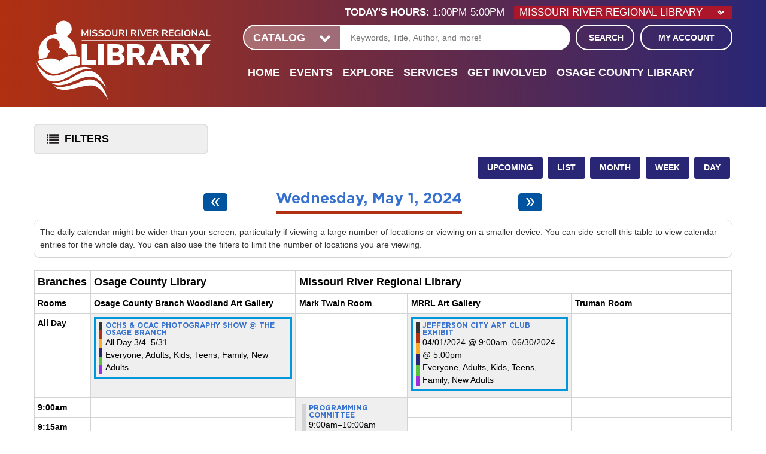

--- FILE ---
content_type: text/html; charset=UTF-8
request_url: https://www.mrrl.org/events/day/2024/05/01
body_size: 17814
content:
<!DOCTYPE html>
<html lang="en" dir="ltr" prefix="og: https://ogp.me/ns#">
  <head>
    <meta charset="utf-8" />
<meta name="description" content="Missouri River Regional Library is committed to remaining in the forefront of providing excellence in educational, informational, cultural, and recreational enrichment in the service of all members of the community." />
<meta name="geo.position" content="38.5747409,-92.1707377" />
<meta name="geo.region" content="US-MO" />
<meta name="geo.placename" content="Jefferson City, MO" />
<link rel="canonical" href="https://www.mrrl.org/events/day/2024/05/01" />
<link rel="image_src" href="https://www.mrrl.org/sites/default/files/mrrl-social-logo.jpg" />
<meta property="og:site_name" content="Missouri River Regional Library" />
<meta property="og:type" content="website" />
<meta property="og:url" content="https://www.mrrl.org/events/day/2024/05/01" />
<meta property="og:title" content="Day Calendar | Missouri River Regional Library" />
<meta property="og:description" content="Missouri River Regional Library is committed to remaining in the forefront of providing excellence in educational, informational, cultural, and recreational enrichment in the service of all members of the community." />
<meta property="og:image" content="https://www.mrrl.org/sites/default/files/mrrl-social-logo.jpg" />
<meta name="twitter:card" content="summary" />
<meta name="twitter:title" content="Day Calendar | Missouri River Regional Library" />
<meta name="twitter:description" content="Missouri River Regional Library is committed to remaining in the forefront of providing excellence in educational, informational, cultural, and recreational enrichment in the service of all members of the community." />
<meta name="twitter:image" content="https://www.mrrl.org/sites/default/files/mrrl-social-logo.jpg" />
<meta name="Generator" content="Drupal 11 (https://www.drupal.org)" />
<meta name="MobileOptimized" content="width" />
<meta name="HandheldFriendly" content="true" />
<meta name="viewport" content="width=device-width, initial-scale=1.0" />
<link rel="icon" href="/core/misc/favicon.ico" type="image/vnd.microsoft.icon" />

    <title>Day Calendar | Missouri River Regional Library</title>
        <link rel="icon" type="image/png" href="/themes/custom/lm_custom_site_theme/assets/favicons/favicon.ico">
    <link rel="apple-touch-icon" sizes="180x180" href="/themes/custom/lm_custom_site_theme/assets/favicons/apple-touch-icon.png">
    <link rel="icon" type="image/png" sizes="32x32" href="/themes/custom/lm_custom_site_theme/assets/favicons/favicon-32x32.png">
    <link rel="icon" type="image/png" sizes="16x16" href="/themes/custom/lm_custom_site_theme/assets/favicons/favicon-16x16.png">
    <link rel="mask-icon" href="/themes/custom/lm_custom_site_theme/assets/favicons/safari-pinned-tab.svg" color="#5bbad5">
    <meta name="msapplication-TileColor" content="#ffffff">
    <meta name="theme-color" content="#ffffff">
    <link rel="stylesheet" media="all" href="/core/assets/vendor/normalize-css/normalize.css?t91kdx" />
<link rel="stylesheet" media="all" href="/modules/custom/lm_search/css/lm-search.css?t91kdx" />
<link rel="stylesheet" media="all" href="/core/misc/components/progress.module.css?t91kdx" />
<link rel="stylesheet" media="all" href="/core/misc/components/ajax-progress.module.css?t91kdx" />
<link rel="stylesheet" media="all" href="/core/modules/system/css/components/align.module.css?t91kdx" />
<link rel="stylesheet" media="all" href="/core/modules/system/css/components/container-inline.module.css?t91kdx" />
<link rel="stylesheet" media="all" href="/core/modules/system/css/components/clearfix.module.css?t91kdx" />
<link rel="stylesheet" media="all" href="/core/modules/system/css/components/hidden.module.css?t91kdx" />
<link rel="stylesheet" media="all" href="/core/modules/system/css/components/js.module.css?t91kdx" />
<link rel="stylesheet" media="all" href="/modules/custom/library_calendar/lc_calendar_theme/css/base.css?t91kdx" />
<link rel="stylesheet" media="all" href="/modules/custom/library_calendar/lc_calendar_theme/css/state.css?t91kdx" />
<link rel="stylesheet" media="all" href="/modules/custom/library_calendar/lc_calendar_theme/css/components/branch-selector.css?t91kdx" />
<link rel="stylesheet" media="all" href="/modules/custom/library_calendar/lc_calendar_theme/css/components/calendar.css?t91kdx" />
<link rel="stylesheet" media="all" href="/modules/custom/library_calendar/lc_calendar_theme/css/components/date-icon.css?t91kdx" />
<link rel="stylesheet" media="all" href="/modules/custom/library_calendar/lc_calendar_theme/css/components/events.css?t91kdx" />
<link rel="stylesheet" media="all" href="/modules/custom/library_calendar/lc_calendar_theme/css/components/event-card.css?t91kdx" />
<link rel="stylesheet" media="all" href="/modules/custom/library_calendar/lc_calendar_theme/css/components/calendar-day.css?t91kdx" />
<link rel="stylesheet" media="all" href="/modules/custom/library_calendar/lc_calendar_theme/css/components/form.css?t91kdx" />
<link rel="stylesheet" media="all" href="/modules/custom/library_calendar/lc_calendar_theme/css/components/filters.css?t91kdx" />
<link rel="stylesheet" media="all" href="/modules/custom/library_calendar/lc_calendar_theme/css/components/menu-tasks.css?t91kdx" />
<link rel="stylesheet" media="all" href="/modules/custom/library_calendar/lc_core/css/extra_field.css?t91kdx" />
<link rel="stylesheet" media="all" href="/modules/custom/library_calendar/lc_calendar_theme/assets/slick/slick/slick.css?t91kdx" />
<link rel="stylesheet" media="all" href="/modules/contrib/office_hours/css/office_hours.css?t91kdx" />
<link rel="stylesheet" media="all" href="/themes/custom/lm_base_theme/css/components/progress.css?t91kdx" />
<link rel="stylesheet" media="all" href="/themes/custom/lm_base_theme/css/components/action-links.css?t91kdx" />
<link rel="stylesheet" media="all" href="/themes/custom/lm_base_theme/css/components/breadcrumb.css?t91kdx" />
<link rel="stylesheet" media="all" href="/themes/custom/lm_base_theme/css/components/button.css?t91kdx" />
<link rel="stylesheet" media="all" href="/themes/custom/lm_base_theme/css/components/collapse-processed.css?t91kdx" />
<link rel="stylesheet" media="all" href="/themes/custom/lm_base_theme/css/components/container-inline.css?t91kdx" />
<link rel="stylesheet" media="all" href="/themes/custom/lm_base_theme/css/components/details.css?t91kdx" />
<link rel="stylesheet" media="all" href="/themes/custom/lm_base_theme/css/components/exposed-filters.css?t91kdx" />
<link rel="stylesheet" media="all" href="/themes/custom/lm_base_theme/css/components/field.css?t91kdx" />
<link rel="stylesheet" media="all" href="/themes/custom/lm_base_theme/css/components/form.css?t91kdx" />
<link rel="stylesheet" media="all" href="/themes/custom/lm_base_theme/css/components/icons.css?t91kdx" />
<link rel="stylesheet" media="all" href="/themes/custom/lm_base_theme/css/components/inline-form.css?t91kdx" />
<link rel="stylesheet" media="all" href="/themes/custom/lm_base_theme/css/components/item-list.css?t91kdx" />
<link rel="stylesheet" media="all" href="/themes/custom/lm_base_theme/css/components/link.css?t91kdx" />
<link rel="stylesheet" media="all" href="/themes/custom/lm_base_theme/css/components/links.css?t91kdx" />
<link rel="stylesheet" media="all" href="/themes/custom/lm_base_theme/css/components/menu.css?t91kdx" />
<link rel="stylesheet" media="all" href="/themes/custom/lm_base_theme/css/components/more-link.css?t91kdx" />
<link rel="stylesheet" media="all" href="/themes/custom/lm_base_theme/css/components/pager.css?t91kdx" />
<link rel="stylesheet" media="all" href="/themes/custom/lm_base_theme/css/components/tabledrag.css?t91kdx" />
<link rel="stylesheet" media="all" href="/themes/custom/lm_base_theme/css/components/tableselect.css?t91kdx" />
<link rel="stylesheet" media="all" href="/themes/custom/lm_base_theme/css/components/tablesort.css?t91kdx" />
<link rel="stylesheet" media="all" href="/themes/custom/lm_base_theme/css/components/tabs.css?t91kdx" />
<link rel="stylesheet" media="all" href="/themes/custom/lm_base_theme/css/components/textarea.css?t91kdx" />
<link rel="stylesheet" media="all" href="/themes/custom/lm_base_theme/css/components/ui-dialog.css?t91kdx" />
<link rel="stylesheet" media="all" href="/themes/custom/lm_base_theme/css/components/messages.css?t91kdx" />
<link rel="stylesheet" media="all" href="/themes/custom/lm_base_theme/css/styles.css?t91kdx" />
<link rel="stylesheet" media="print" href="/themes/custom/lm_base_theme/css/print.css?t91kdx" />
<link rel="stylesheet" media="all" href="/themes/custom/lm_custom_site_theme/lib/magnific-popup/magnific-popup.css?t91kdx" />
<link rel="stylesheet" media="all" href="/themes/custom/lm_custom_site_theme/css/styles.css?t91kdx" />
<link rel="stylesheet" media="print" href="/themes/custom/lm_custom_site_theme/css/print.css?t91kdx" />

    
  </head>
  <body class="path-events path-not-content no-js">
        <a href="#main-content" class="visually-hidden focusable skip-link">
      Skip to main content
    </a>
    
      <div class="dialog-off-canvas-main-canvas" data-off-canvas-main-canvas>
    


<div class="css-breakpoints">
</div>


<div class="header">
      <div class="layout__section layout__section--announcements">
        <div class="region region-announcements">
    <div id="block-trackers" class="block block-block-content block-block-contentc10a0f1e-5bf5-44e5-b2be-83983d2d3e9e">
  
    
      
            <div class="clearfix text-formatted field field--name-body field--type-text-with-summary field--label-hidden field__item"><!-- Global site tag (gtag.js) - Google Ads: 481917419 --> <script async src="https://www.googletagmanager.com/gtag/js?id=AW-481917419"></script> <script> window.dataLayer = window.dataLayer || []; function gtag(){dataLayer.push(arguments);} gtag('js', new Date()); gtag('config', 'AW-481917419'); </script></div>
      
  </div>

  </div>

    </div>
    
  <div class="header-wrapper">
    <header role="banner" class="layout__header">

              <div class="layout__section layout__section--header">
          <div class="layout__section--branding">
              <div class="region region-branding">
    <div id="block-lm-custom-site-theme-branding" class="block block-system block-system-branding-block">
  
    
        <a href="/" rel="home" class="site-logo">
      <img src="/themes/custom/lm_custom_site_theme/logo.svg" alt="Home" />
    </a>
        <div class="site-name">
      <a href="/" rel="home">Missouri River Regional Library</a>
    </div>
    </div>

  </div>

          </div>
        </div>
          </header>

    <div class="layout__header-right">
              <div class="layout__section layout__section--header-right">
            <div class="region region-header">
    <div id="block-branchselect" class="block block-lc-branch-select block-lc-branch-select-block">
  
    
      


    
<div class="lc-branch-select">
    <div class="lc-branch-select__wrapper lc-branch-select__wrapper--separated lc-branch-select__wrapper--open">
    <div class="lc-branch-select__content-container">
              
                                              
        <div class="lc-branch-select__today-hours-container lc-branch-select__collapse" role="button" tabindex="0">
          <div class="lc-branch-select__today-hours">
            <b class="lc-branch-select__today-hours--label">Today's Hours:</b>
            <span class="lc-branch-select__today-hours--value"></span>
          </div>
        </div>
      
                                
  
  
  <div class="lc-branch-select__header js-form-item form-item js-form-type-select form-type-select js-form-item- form-item- form-no-label">
      <label for="lc-branch-selector" class="visually-hidden">Branch Selector</label>
        <select name="lc-branch-selector" class="lc-branch-select__select-input form-select" id="lc-branch-selector">
            <option value="79">Missouri River Regional Library</option>
                <option value="106">Osage County Library</option>
      </select>

        </div>


  
        
        
        <div class="lc-branch-select__collapsed-wrapper">
          
          <div class="lc-branch-select__content">
            <div id="taxonomy-term-79" class="taxonomy-term vocabulary-lc-library-branch">
  
      <h2><a href="/branch/missouri-river-regional-library">
            <div class="field field--name-name field--type-string field--label-hidden field__item">Missouri River Regional Library</div>
      </a></h2>
    
  <div class="content">
    

<div class="lc-branch-select__branch lc-branch-select__branch--79" data-branch="79">
  <div class="lc-branch-select__branch--hidden-region">
    <div class="block block-layout-builder block-field-blocktaxonomy-termlc-library-branchfield-lc-branch-hours">
  
    
      
      <div class="field field--name-field-lc-branch-hours field--type-office-hours field--label-hidden field__items">
              <div class="field__item"><div class="office-hours office-hours office-hours-status--closed"><div class="office-hours__item"><span class="office-hours__item-slots">1:00pm-5:00pm</span><span><br /></span></div></div></div>
          </div>
  
  </div>

  </div>
  <div class="lc-branch-selector-content-row">
    <div class="lc-branch-selector-content-col">
      <div>
        <div class="block block-layout-builder block-field-blocktaxonomy-termlc-library-branchfield-lc-phone-number">
  
    
      
            <div class="field field--name-field-lc-phone-number field--type-telephone field--label-hidden field__item"><a href="tel:5736342464">(573) 634-2464</a></div>
      
  </div>
<div class="block block-layout-builder block-field-blocktaxonomy-termlc-library-branchfield-lc-address">
  
    
      
            <div class="field field--name-field-lc-address field--type-address field--label-hidden field__item"><p class="address" translate="no"><span class="organization">Missouri River Regional Library</span><br>
<span class="address-line1">214 Adams Street</span><br>
<span class="locality">Jefferson City</span>, <span class="administrative-area">MO</span> <span class="postal-code">65101</span><br>
<span class="country">United States</span></p></div>
      
  </div>
<div class="block block-layout-builder block-extra-field-blocktaxonomy-termlc-library-branchmap-link">
  
    
      <a href="http://maps.google.com/?q=214%20Adams%20Street%2C%2BJefferson%20City%2C%2BMO%2C%2B65101" target="_blank">View on Google Maps</a>
  </div>

      </div>
    </div>
    <div class="lc-branch-selector-content-col">
      <div>
        <div class="block block-layout-builder block-field-blocktaxonomy-termlc-library-branchfield-lc-branch-hours">
  
    
      
      <div class="field field--name-field-lc-branch-hours field--type-office-hours field--label-hidden field__items">
              <div class="field__item"><div class="office-hours office-hours office-hours-status--closed"><div class="office-hours__item"><span class="office-hours__item-label">Sun: </span><span class="office-hours__item-slots">1:00pm-5:00pm</span><span><br /></span></div><div class="office-hours__item"><span class="office-hours__item-label">Mon: </span><span class="office-hours__item-comments">Closed</span><span><br /></span></div><div class="office-hours__item"><span class="office-hours__item-label">Tue: </span><span class="office-hours__item-slots">9:00am-8:00pm</span><span><br /></span></div><div class="office-hours__item"><span class="office-hours__item-label">Wed: </span><span class="office-hours__item-slots">9:00am-8:00pm</span><span><br /></span></div><div class="office-hours__item"><span class="office-hours__item-label">Thu: </span><span class="office-hours__item-slots">9:00am-8:00pm</span><span><br /></span></div><div class="office-hours__item"><span class="office-hours__item-label">Fri: </span><span class="office-hours__item-slots">9:00am-6:00pm</span><span><br /></span></div><div class="office-hours__item"><span class="office-hours__item-label">Sat: </span><span class="office-hours__item-slots">9:00am-5:00pm</span><span><br /></span></div></div></div>
          </div>
  
  </div>

      </div>
    </div>
  </div>
</div>

  </div>
</div>
<div id="taxonomy-term-106" class="taxonomy-term vocabulary-lc-library-branch">
  
      <h2><a href="/branch/osage-county-library">
            <div class="field field--name-name field--type-string field--label-hidden field__item">Osage County Library</div>
      </a></h2>
    
  <div class="content">
    

<div class="lc-branch-select__branch lc-branch-select__branch--106" data-branch="106">
  <div class="lc-branch-select__branch--hidden-region">
    <div class="block block-layout-builder block-field-blocktaxonomy-termlc-library-branchfield-lc-branch-hours">
  
    
      
      <div class="field field--name-field-lc-branch-hours field--type-office-hours field--label-hidden field__items">
              <div class="field__item"><div class="office-hours office-hours office-hours-status--closed"><div class="office-hours__item"><span class="office-hours__item-comments">Closed</span><span><br /></span></div></div></div>
          </div>
  
  </div>

  </div>
  <div class="lc-branch-selector-content-row">
    <div class="lc-branch-selector-content-col">
      <div>
        <div class="block block-layout-builder block-field-blocktaxonomy-termlc-library-branchfield-lc-phone-number">
  
    
      
            <div class="field field--name-field-lc-phone-number field--type-telephone field--label-hidden field__item"><a href="tel:5738972951">(573) 897-2951</a></div>
      
  </div>
<div class="block block-layout-builder block-field-blocktaxonomy-termlc-library-branchfield-lc-address">
  
    
      
            <div class="field field--name-field-lc-address field--type-address field--label-hidden field__item"><p class="address" translate="no"><span class="organization">Osage County Library</span><br>
<span class="address-line1">22 Library Lane</span><br>
<span class="locality">Linn</span>, <span class="administrative-area">MO</span> <span class="postal-code">65051</span><br>
<span class="country">United States</span></p></div>
      
  </div>
<div class="block block-layout-builder block-extra-field-blocktaxonomy-termlc-library-branchmap-link">
  
    
      <a href="http://maps.google.com/?q=22%20Library%20Lane%2C%2BLinn%2C%2BMO%2C%2B65051" target="_blank">View on Google Maps</a>
  </div>

      </div>
    </div>
    <div class="lc-branch-selector-content-col">
      <div>
        <div class="block block-layout-builder block-field-blocktaxonomy-termlc-library-branchfield-lc-branch-hours">
  
    
      
      <div class="field field--name-field-lc-branch-hours field--type-office-hours field--label-hidden field__items">
              <div class="field__item"><div class="office-hours office-hours office-hours-status--closed"><div class="office-hours__item"><span class="office-hours__item-label">Sun: </span><span class="office-hours__item-comments">Closed</span><span><br /></span></div><div class="office-hours__item"><span class="office-hours__item-label">Mon: </span><span class="office-hours__item-comments">Closed</span><span><br /></span></div><div class="office-hours__item"><span class="office-hours__item-label">Tue: </span><span class="office-hours__item-slots">9:00am-6:00pm</span><span><br /></span></div><div class="office-hours__item"><span class="office-hours__item-label">Wed: </span><span class="office-hours__item-slots">9:00am-6:00pm</span><span><br /></span></div><div class="office-hours__item"><span class="office-hours__item-label">Thu: </span><span class="office-hours__item-slots">9:00am-6:00pm</span><span><br /></span></div><div class="office-hours__item"><span class="office-hours__item-label">Fri: </span><span class="office-hours__item-slots">9:00am-6:00pm</span><span><br /></span></div><div class="office-hours__item"><span class="office-hours__item-label">Sat: </span><span class="office-hours__item-slots">9:00am-1:00pm</span><span><br /></span></div></div></div>
          </div>
  
  </div>

      </div>
    </div>
  </div>
</div>

  </div>
</div>

          </div>
        </div>
          </div>
  </div>
</div>

  </div>

  </div>

        </div>
      
              <div class="search-wrapper">
          <div class="layout__section layout__section--search">
              <div class="region region-search">
    <div id="block-searchblock" class="block block-lm-search block-lm-search-block">
  
    
      <div id="block-lm-search-block-search-switcher" class="lm-search-block lm-search-block--search-switcher">
<select id="search-selector" class="search-selector">
  <option value="catalog">Catalog</option>
  <option value="website">Website</option>
</select>
</div><div id="block-lm-search-block-catalog-search" class="lm-search-block lm-search-block--catalog-search">
<div id="catalog-search" class="catalog-search">
  <form action="https://mrrl.na2.iiivega.com/search" id="globalSearch" method="GET" class="search" target="_blank">
    <input name="searchType" value="everything" type="hidden">
    <div class="form--inline">
      <label class="visually-hidden" for="lm-catalog-search-input">Catalog Search</label>
      <div class="js-form-item form-item js-form-type-textfield form-type-textfield js-form-item-keywords form-item-keywords">
        <input id="lm-catalog-search-input" class="inputText lm-search__input-text"
          name="query" type="text" placeholder="Keywords, Title, Author, and more!">
      </div>
      <div class="form-actions js-form-wrapper form-wrapper">
        <button type="submit" class="form-submit js-form-submit button lm-search__submit">
          Search
        </button>
      </div>
    </div>
  </form>
</div>
</div><div id="block-lm-search-block-database-search" class="lm-search-block lm-search-block--database-search">
  <div id="database-search" class="database-search">
    <form class="views-exposed-form" data-drupal-selector="views-exposed-form-search-page" action="/search" method="get" id="views-exposed-form-search-page" accept-charset="UTF-8">
  <div class="form--inline clearfix">
  <div class="js-form-item form-item js-form-type-textfield form-type-textfield js-form-item-keywords form-item-keywords">
      <label for="edit-keywords--2">Keywords</label>
        <input data-drupal-selector="edit-keywords" type="text" id="edit-keywords--2" name="keywords" value="" size="30" maxlength="128" class="form-text" />

        </div>
<div data-drupal-selector="edit-actions" class="form-actions js-form-wrapper form-wrapper" id="edit-actions--2"><input data-drupal-selector="edit-submit-search" type="submit" id="edit-submit-search" value="Search" class="button js-form-submit form-submit" />
</div>

</div>

</form>

  </div>
</div><div id="block-lm-search-block-account-button" class="lm-search-block lm-search-block--account-button">
<div id="my-account" class="my-account">
  <a href="https://mrrl.na2.iiivega.com/?openAccount=checkouts" class="my-account-link">My Account</a>
</div>
</div>
  </div>

  </div>

          </div>
        </div>
      
              <div class="layout__section layout__section--navigation">
            <div class="toggle-buttons">
    <button class="navigation__toggle"><span class="visually-hidden">Toggle Navigation</span></button>
    <button class="glass-icon"><div class="glass-icon-c"><span class="glass-icon__circle"></span><span class="glass-icon__stick"></span><span class="visually-hidden">Search Navigation</span></div></button>
  </div>
  <div class="region region-navigation">
    <nav role="navigation" aria-labelledby="block-lm-custom-site-theme-lmcustomsitetheme-menu" id="block-lm-custom-site-theme-lmcustomsitetheme" class="block block-menu navigation menu--lm-custom-site-theme">
            
  <h2 class="visually-hidden" id="block-lm-custom-site-theme-lmcustomsitetheme-menu">LM Custom Site Theme</h2>
  

        
              <ul class="menu menu--level-0">
                          <li class="menu__menu-item menu__menu-item--level-0">
                                <a href="/" class="menu__menu-link menu__menu-link--level-0" data-drupal-link-system-path="&lt;front&gt;">Home</a>
                                              </li>
                      <li class="menu__menu-item menu__menu-item--level-0 menu__menu-item--expanded">
                                <span class="menu__menu-link menu__menu-link--level-0">Events</span>
                                                                <ul class="menu menu__child menu--level-1">
                          <li class="menu__menu-item menu__menu-item--level-1">
                                <a href="/events" class="menu__menu-link menu__menu-link--level-1" data-drupal-link-system-path="events">Calendar</a>
                                              </li>
                      <li class="menu__menu-item menu__menu-item--level-1">
                                <a href="/reserve-room/time" class="menu__menu-link menu__menu-link--level-1" data-drupal-link-system-path="node/5">Reserve a Room</a>
                                              </li>
                      <li class="menu__menu-item menu__menu-item--level-1 menu__menu-item--expanded">
                                <span class="menu__menu-link menu__menu-link--level-1">Printable Calendar</span>
                                                                <ul class="menu menu__child menu--level-2">
                          <li class="menu__menu-item menu__menu-item--level-2">
                                <a href="https://www.mrrl.org/media/5008" target="_blank" class="menu__menu-link menu__menu-link--level-2">Adult Library Calendar</a>
                                              </li>
                      <li class="menu__menu-item menu__menu-item--level-2">
                                <a href="https://www.mrrl.org/media/5009" target="_blank" class="menu__menu-link menu__menu-link--level-2">Kids &amp; Teens Library Calendar</a>
                                              </li>
                      <li class="menu__menu-item menu__menu-item--level-2">
                                <a href="https://www.mrrl.org/media/5010" target="_blank" class="menu__menu-link menu__menu-link--level-2">Osage County Calendar</a>
                                              </li>
                      <li class="menu__menu-item menu__menu-item--level-2">
                                <a href="https://www.mrrl.org/media/5011" target="_blank" class="menu__menu-link menu__menu-link--level-2">Technology Calendar</a>
                                              </li>
        </ul>
  
              </li>
        </ul>
  
              </li>
                      <li class="menu__menu-item menu__menu-item--level-0 menu__menu-item--expanded">
                                <span class="menu__menu-link menu__menu-link--level-0">Explore</span>
                                                                <ul class="menu menu__child menu--level-1">
                          <li class="menu__menu-item menu__menu-item--level-1">
                                <a href="https://mrrl.na2.iiivega.com/" target="_blank" class="menu__menu-link menu__menu-link--level-1">Catalog</a>
                                              </li>
                      <li class="menu__menu-item menu__menu-item--level-1">
                                <a href="/digital-media" class="menu__menu-link menu__menu-link--level-1" data-drupal-link-system-path="node/12454">Digital Media</a>
                                              </li>
                      <li class="menu__menu-item menu__menu-item--level-1">
                                <a href="/databases" class="menu__menu-link menu__menu-link--level-1">Online Learning &amp; Resources</a>
                                              </li>
                      <li class="menu__menu-item menu__menu-item--level-1">
                                <a href="https://www.mrrl.org/mrrl-book-box" class="menu__menu-link menu__menu-link--level-1">Book Box</a>
                                              </li>
                      <li class="menu__menu-item menu__menu-item--level-1">
                                <a href="/explore/new-materials" class="menu__menu-link menu__menu-link--level-1" data-drupal-link-system-path="node/64">New Materials</a>
                                              </li>
        </ul>
  
              </li>
                      <li class="menu__menu-item menu__menu-item--level-0 menu__menu-item--expanded">
                                <span class="menu__menu-link menu__menu-link--level-0">Services</span>
                                                                <ul class="menu menu__child menu--level-1">
                          <li class="menu__menu-item menu__menu-item--level-1">
                                <a href="/borrow/your-library-account/getting-library-card" class="menu__menu-link menu__menu-link--level-1" data-drupal-link-system-path="node/65">Get or Renew a Library Card</a>
                                              </li>
                      <li class="menu__menu-item menu__menu-item--level-1">
                                <a href="/services/ask-librarian" class="menu__menu-link menu__menu-link--level-1" data-drupal-link-system-path="node/67">Ask a Librarian</a>
                                              </li>
                      <li class="menu__menu-item menu__menu-item--level-1">
                                <a href="https://www.mrrl.org/technology" class="menu__menu-link menu__menu-link--level-1">Computer Classes</a>
                                              </li>
                      <li class="menu__menu-item menu__menu-item--level-1">
                                <a href="http://classic.searchmobius.org/" target="_blank" class="menu__menu-link menu__menu-link--level-1">Mobius</a>
                                              </li>
                      <li class="menu__menu-item menu__menu-item--level-1">
                                <a href="/services/request-materials" class="menu__menu-link menu__menu-link--level-1" data-drupal-link-system-path="node/68">Request for Materials</a>
                                              </li>
                      <li class="menu__menu-item menu__menu-item--level-1">
                                <a href="/services/bookmobile" class="menu__menu-link menu__menu-link--level-1" data-drupal-link-system-path="node/140">Bookmobile</a>
                                              </li>
                      <li class="menu__menu-item menu__menu-item--level-1">
                                <a href="https://www.mrrl.org/technology" class="menu__menu-link menu__menu-link--level-1">Technology</a>
                                              </li>
        </ul>
  
              </li>
                      <li class="menu__menu-item menu__menu-item--level-0 menu__menu-item--expanded">
                                <span class="menu__menu-link menu__menu-link--level-0">Get Involved</span>
                                                                <ul class="menu menu__child menu--level-1">
                          <li class="menu__menu-item menu__menu-item--level-1">
                                <a href="https://giving.librarycustomer.org/Donate?tid=7f63f75a-d4f3-4f61-8fa0-39d07b00a700&amp;cid=RQBpAHgAbABLAHAAcwBuADAANgBsAFkANABFAEQAYQBGAGkAOQA1AEkAZwA9AD0A" target="_blank" class="menu__menu-link menu__menu-link--level-1">Donate</a>
                                              </li>
                      <li class="menu__menu-item menu__menu-item--level-1">
                                <a href="/get-involved/foundation" class="menu__menu-link menu__menu-link--level-1" data-drupal-link-system-path="node/71">Foundation</a>
                                              </li>
                      <li class="menu__menu-item menu__menu-item--level-1">
                                <a href="/get-involved/friends-library" class="menu__menu-link menu__menu-link--level-1" data-drupal-link-system-path="node/72">Friends of the Library</a>
                                              </li>
                      <li class="menu__menu-item menu__menu-item--level-1">
                                <a href="/get-involved/giftsmemorials" class="menu__menu-link menu__menu-link--level-1" data-drupal-link-system-path="node/73">Gifts/Memorials</a>
                                              </li>
                      <li class="menu__menu-item menu__menu-item--level-1">
                                <a href="/get-involved/volunteer" class="menu__menu-link menu__menu-link--level-1" data-drupal-link-system-path="node/74">Volunteer</a>
                                              </li>
                      <li class="menu__menu-item menu__menu-item--level-1">
                                <a href="/get-involved/book-sale" class="menu__menu-link menu__menu-link--level-1" data-drupal-link-system-path="node/75">Book Sale</a>
                                              </li>
                      <li class="menu__menu-item menu__menu-item--level-1">
                                <a href="https://www.mrrl.org/community-resources" class="menu__menu-link menu__menu-link--level-1">Community Resources</a>
                                              </li>
        </ul>
  
              </li>
                      <li class="menu__menu-item menu__menu-item--level-0 menu__menu-item--expanded">
                                <a href="/osage-county-library" class="menu__menu-link menu__menu-link--level-0">Osage County Library</a>
                                                                <ul class="menu menu__child menu--level-1">
                          <li class="menu__menu-item menu__menu-item--level-1">
                                <a href="/osage-county-library/friends-osage" class="menu__menu-link menu__menu-link--level-1" data-drupal-link-system-path="node/76">Friends of Osage (FOCL)</a>
                                              </li>
        </ul>
  
              </li>
        </ul>
  


  </nav>

  </div>

        </div>
          </div>
  </div>
</div>

<div class="layout-container">
  
  

  

  

  <main role="main" class="main layout__section--main">
    
    <a id="main-content" tabindex="-1"></a>
    <div class="layout__flex-wrapper">
      
      
      <div class="layout__section layout__content  ">
          <div class="region region-content">
    <div id="block-google-analytics-4" class="block block-block-content block-block-content9c5aa4bd-46bb-4b1e-b1bb-e5c85747dcea">
  
    
      
            <div class="clearfix text-formatted field field--name-body field--type-text-with-summary field--label-hidden field__item"><!-- Google tag (gtag.js) -->
<script async src="https://www.googletagmanager.com/gtag/js?id=G-32JS1GJV52"></script>
<script>
  window.dataLayer = window.dataLayer || [];
  function gtag(){dataLayer.push(arguments);}
  gtag('js', new Date());

  gtag('config', 'G-32JS1GJV52');
</script></div>
      
  </div>
<div data-drupal-messages-fallback class="hidden"></div>
<div id="block-lm-custom-site-theme-page-title" class="block block-core block-page-title-block">
  
    
      
  <h1 class="page-title">Day Calendar</h1>


  </div>
<div id="block-lm-custom-site-theme-content" class="block block-system block-system-main-block">
  
    
      <form class="lc-form lc-form--calendar-filters lc-form--has-filters clearfix" data-drupal-selector="lc-calendar-filter-form" action="/events/day/2024/05/01" method="post" id="lc-calendar-filter-form" accept-charset="UTF-8">
  <div class="lc-form__header js-form-wrapper form-wrapper" data-drupal-selector="edit-header" id="edit-header"><a href="#" class="button js-lc-form__toggle--filter lc-form__toggle lc-form__toggle--filter" data-drupal-selector="edit-menu-toggle"><span class="visually-hidden" data-drupal-selector="edit-0">Toggle</span>
Filters</a>
</div>
<div class="collapsed lc-form__filters js-form-wrapper form-wrapper" data-drupal-selector="edit-filters" id="edit-filters"><div class="lc-form__filters-container js-form-wrapper form-wrapper" data-drupal-selector="edit-container" id="edit-container"><div class="js-form-item form-item js-form-type-textfield form-type-textfield js-form-item-keywords form-item-keywords">
      <label for="edit-keywords">Keyword Search</label>
        <input data-drupal-selector="edit-keywords" type="text" id="edit-keywords" name="keywords" value="" size="60" maxlength="128" class="form-text" />

        </div>
<details class="color-coding js-form-wrapper form-wrapper" data-drupal-selector="edit-age-groups" id="edit-age-groups" open="open">    <summary role="button" aria-controls="edit-age-groups" aria-expanded="true">Age Group</summary><div class="details-wrapper">
    <fieldset data-drupal-selector="edit-age-groups" id="edit-age-groups--2--wrapper" class="fieldgroup form-composite js-form-item form-item js-form-wrapper form-wrapper">
      <legend>
    <span class="visually-hidden fieldset-legend">Age Group</span>
  </legend>
  <div class="fieldset-wrapper">
                <div id="edit-age-groups--2" class="form-checkboxes"><div id="age-groups-29" data-current="29" data-parent="0" style="--color: #333333;" class="lc-checkbox-wrapper lc-checkbox-wrapper--everyone lc-checkbox-wrapper--tid-29 lc-checkbox-wrapper--depth-0 js-form-item form-item js-form-type-checkbox form-type-checkbox js-form-item-age-groups-29 form-item-age-groups-29">
        <input data-drupal-selector="edit-age-groups-29" type="checkbox" id="edit-age-groups-29" name="age_groups[29]" value="29" class="form-checkbox" />

        <label for="edit-age-groups-29" class="option">Everyone</label>
      </div>
<div id="age-groups-28" data-current="28" data-parent="0" style="--color: #b03011;" class="lc-checkbox-wrapper lc-checkbox-wrapper--adults lc-checkbox-wrapper--tid-28 lc-checkbox-wrapper--depth-0 js-form-item form-item js-form-type-checkbox form-type-checkbox js-form-item-age-groups-28 form-item-age-groups-28">
        <input data-drupal-selector="edit-age-groups-28" type="checkbox" id="edit-age-groups-28" name="age_groups[28]" value="28" class="form-checkbox" />

        <label for="edit-age-groups-28" class="option">Adults</label>
      </div>
<div id="age-groups-26" data-current="26" data-parent="0" style="--color: #f7ac2c;" class="lc-checkbox-wrapper lc-checkbox-wrapper--kids lc-checkbox-wrapper--tid-26 lc-checkbox-wrapper--depth-0 js-form-item form-item js-form-type-checkbox form-type-checkbox js-form-item-age-groups-26 form-item-age-groups-26">
        <input data-drupal-selector="edit-age-groups-26" type="checkbox" id="edit-age-groups-26" name="age_groups[26]" value="26" class="form-checkbox" />

        <label for="edit-age-groups-26" class="option">Kids</label>
      </div>
<div id="age-groups-27" data-current="27" data-parent="0" style="--color: #292675;" class="lc-checkbox-wrapper lc-checkbox-wrapper--teens lc-checkbox-wrapper--tid-27 lc-checkbox-wrapper--depth-0 js-form-item form-item js-form-type-checkbox form-type-checkbox js-form-item-age-groups-27 form-item-age-groups-27">
        <input data-drupal-selector="edit-age-groups-27" type="checkbox" id="edit-age-groups-27" name="age_groups[27]" value="27" class="form-checkbox" />

        <label for="edit-age-groups-27" class="option">Teens</label>
      </div>
<div id="age-groups-25" data-current="25" data-parent="0" style="--color: #59c23a;" class="lc-checkbox-wrapper lc-checkbox-wrapper--family lc-checkbox-wrapper--tid-25 lc-checkbox-wrapper--depth-0 js-form-item form-item js-form-type-checkbox form-type-checkbox js-form-item-age-groups-25 form-item-age-groups-25">
        <input data-drupal-selector="edit-age-groups-25" type="checkbox" id="edit-age-groups-25" name="age_groups[25]" value="25" class="form-checkbox" />

        <label for="edit-age-groups-25" class="option">Family</label>
      </div>
<div id="age-groups-483" data-current="483" data-parent="0" style="--color: #9f2de0;" class="lc-checkbox-wrapper lc-checkbox-wrapper--new-adults lc-checkbox-wrapper--tid-483 lc-checkbox-wrapper--depth-0 js-form-item form-item js-form-type-checkbox form-type-checkbox js-form-item-age-groups-483 form-item-age-groups-483">
        <input data-drupal-selector="edit-age-groups-483" type="checkbox" id="edit-age-groups-483" name="age_groups[483]" value="483" class="form-checkbox" />

        <label for="edit-age-groups-483" class="option">New Adults</label>
      </div>
</div>

          </div>
</fieldset>
</div>
</details>
<details data-drupal-selector="edit-program-types" id="edit-program-types" class="js-form-wrapper form-wrapper">    <summary role="button" aria-controls="edit-program-types" aria-expanded="false">Program Type</summary><div class="details-wrapper">
    <fieldset data-drupal-selector="edit-program-types" id="edit-program-types--2--wrapper" class="fieldgroup form-composite js-form-item form-item js-form-wrapper form-wrapper">
      <legend>
    <span class="visually-hidden fieldset-legend">Program Type</span>
  </legend>
  <div class="fieldset-wrapper">
                <div id="edit-program-types--2" class="form-checkboxes"><div id="program-types-67" data-current="67" data-parent="0" style="" class="lc-checkbox-wrapper lc-checkbox-wrapper--authors-performers lc-checkbox-wrapper--tid-67 lc-checkbox-wrapper--depth-0 js-form-item form-item js-form-type-checkbox form-type-checkbox js-form-item-program-types-67 form-item-program-types-67">
        <input data-drupal-selector="edit-program-types-67" type="checkbox" id="edit-program-types-67" name="program_types[67]" value="67" class="form-checkbox" />

        <label for="edit-program-types-67" class="option">Authors/Performers</label>
      </div>
<div id="program-types-68" data-current="68" data-parent="0" style="" class="lc-checkbox-wrapper lc-checkbox-wrapper--book-clubs lc-checkbox-wrapper--tid-68 lc-checkbox-wrapper--depth-0 js-form-item form-item js-form-type-checkbox form-type-checkbox js-form-item-program-types-68 form-item-program-types-68">
        <input data-drupal-selector="edit-program-types-68" type="checkbox" id="edit-program-types-68" name="program_types[68]" value="68" class="form-checkbox" />

        <label for="edit-program-types-68" class="option">Book Clubs</label>
      </div>
<div id="program-types-69" data-current="69" data-parent="0" style="" class="lc-checkbox-wrapper lc-checkbox-wrapper--community-events lc-checkbox-wrapper--tid-69 lc-checkbox-wrapper--depth-0 js-form-item form-item js-form-type-checkbox form-type-checkbox js-form-item-program-types-69 form-item-program-types-69">
        <input data-drupal-selector="edit-program-types-69" type="checkbox" id="edit-program-types-69" name="program_types[69]" value="69" class="form-checkbox" />

        <label for="edit-program-types-69" class="option">Community Events</label>
      </div>
<div id="program-types-229" data-current="229" data-parent="0" style="" class="lc-checkbox-wrapper lc-checkbox-wrapper--computer-classes lc-checkbox-wrapper--tid-229 lc-checkbox-wrapper--depth-0 js-form-item form-item js-form-type-checkbox form-type-checkbox js-form-item-program-types-229 form-item-program-types-229">
        <input data-drupal-selector="edit-program-types-229" type="checkbox" id="edit-program-types-229" name="program_types[229]" value="229" class="form-checkbox" />

        <label for="edit-program-types-229" class="option">Computer Classes</label>
      </div>
<div id="program-types-70" data-current="70" data-parent="0" style="" class="lc-checkbox-wrapper lc-checkbox-wrapper--crafts lc-checkbox-wrapper--tid-70 lc-checkbox-wrapper--depth-0 js-form-item form-item js-form-type-checkbox form-type-checkbox js-form-item-program-types-70 form-item-program-types-70">
        <input data-drupal-selector="edit-program-types-70" type="checkbox" id="edit-program-types-70" name="program_types[70]" value="70" class="form-checkbox" />

        <label for="edit-program-types-70" class="option">Crafts</label>
      </div>
<div id="program-types-75" data-current="75" data-parent="0" style="" class="lc-checkbox-wrapper lc-checkbox-wrapper--educational-instructional lc-checkbox-wrapper--tid-75 lc-checkbox-wrapper--depth-0 js-form-item form-item js-form-type-checkbox form-type-checkbox js-form-item-program-types-75 form-item-program-types-75">
        <input data-drupal-selector="edit-program-types-75" type="checkbox" id="edit-program-types-75" name="program_types[75]" value="75" class="form-checkbox" />

        <label for="edit-program-types-75" class="option">Educational/Instructional</label>
      </div>
<div id="program-types-71" data-current="71" data-parent="0" style="" class="lc-checkbox-wrapper lc-checkbox-wrapper--fandom lc-checkbox-wrapper--tid-71 lc-checkbox-wrapper--depth-0 js-form-item form-item js-form-type-checkbox form-type-checkbox js-form-item-program-types-71 form-item-program-types-71">
        <input data-drupal-selector="edit-program-types-71" type="checkbox" id="edit-program-types-71" name="program_types[71]" value="71" class="form-checkbox" />

        <label for="edit-program-types-71" class="option">Fandom</label>
      </div>
<div id="program-types-72" data-current="72" data-parent="0" style="" class="lc-checkbox-wrapper lc-checkbox-wrapper--gaming-games lc-checkbox-wrapper--tid-72 lc-checkbox-wrapper--depth-0 js-form-item form-item js-form-type-checkbox form-type-checkbox js-form-item-program-types-72 form-item-program-types-72">
        <input data-drupal-selector="edit-program-types-72" type="checkbox" id="edit-program-types-72" name="program_types[72]" value="72" class="form-checkbox" />

        <label for="edit-program-types-72" class="option">Gaming/Games</label>
      </div>
<div id="program-types-73" data-current="73" data-parent="0" style="" class="lc-checkbox-wrapper lc-checkbox-wrapper--lectures lc-checkbox-wrapper--tid-73 lc-checkbox-wrapper--depth-0 js-form-item form-item js-form-type-checkbox form-type-checkbox js-form-item-program-types-73 form-item-program-types-73">
        <input data-drupal-selector="edit-program-types-73" type="checkbox" id="edit-program-types-73" name="program_types[73]" value="73" class="form-checkbox" />

        <label for="edit-program-types-73" class="option">Lectures</label>
      </div>
<div id="program-types-74" data-current="74" data-parent="0" style="" class="lc-checkbox-wrapper lc-checkbox-wrapper--library-meetings lc-checkbox-wrapper--tid-74 lc-checkbox-wrapper--depth-0 js-form-item form-item js-form-type-checkbox form-type-checkbox js-form-item-program-types-74 form-item-program-types-74">
        <input data-drupal-selector="edit-program-types-74" type="checkbox" id="edit-program-types-74" name="program_types[74]" value="74" class="form-checkbox" />

        <label for="edit-program-types-74" class="option">Library Meetings</label>
      </div>
<div id="program-types-91" data-current="91" data-parent="0" style="" class="lc-checkbox-wrapper lc-checkbox-wrapper--movies lc-checkbox-wrapper--tid-91 lc-checkbox-wrapper--depth-0 js-form-item form-item js-form-type-checkbox form-type-checkbox js-form-item-program-types-91 form-item-program-types-91">
        <input data-drupal-selector="edit-program-types-91" type="checkbox" id="edit-program-types-91" name="program_types[91]" value="91" class="form-checkbox" />

        <label for="edit-program-types-91" class="option">Movies</label>
      </div>
<div id="program-types-92" data-current="92" data-parent="0" style="" class="lc-checkbox-wrapper lc-checkbox-wrapper--non-library-events lc-checkbox-wrapper--tid-92 lc-checkbox-wrapper--depth-0 js-form-item form-item js-form-type-checkbox form-type-checkbox js-form-item-program-types-92 form-item-program-types-92">
        <input data-drupal-selector="edit-program-types-92" type="checkbox" id="edit-program-types-92" name="program_types[92]" value="92" class="form-checkbox" />

        <label for="edit-program-types-92" class="option">Non-Library Events</label>
      </div>
<div id="program-types-93" data-current="93" data-parent="0" style="" class="lc-checkbox-wrapper lc-checkbox-wrapper--osage-county-events lc-checkbox-wrapper--tid-93 lc-checkbox-wrapper--depth-0 js-form-item form-item js-form-type-checkbox form-type-checkbox js-form-item-program-types-93 form-item-program-types-93">
        <input data-drupal-selector="edit-program-types-93" type="checkbox" id="edit-program-types-93" name="program_types[93]" value="93" class="form-checkbox" />

        <label for="edit-program-types-93" class="option">Osage County Events</label>
      </div>
<div id="program-types-94" data-current="94" data-parent="0" style="" class="lc-checkbox-wrapper lc-checkbox-wrapper--special-events lc-checkbox-wrapper--tid-94 lc-checkbox-wrapper--depth-0 js-form-item form-item js-form-type-checkbox form-type-checkbox js-form-item-program-types-94 form-item-program-types-94">
        <input data-drupal-selector="edit-program-types-94" type="checkbox" id="edit-program-types-94" name="program_types[94]" value="94" class="form-checkbox" />

        <label for="edit-program-types-94" class="option">Special Events</label>
      </div>
<div id="program-types-95" data-current="95" data-parent="0" style="" class="lc-checkbox-wrapper lc-checkbox-wrapper--storytimes lc-checkbox-wrapper--tid-95 lc-checkbox-wrapper--depth-0 js-form-item form-item js-form-type-checkbox form-type-checkbox js-form-item-program-types-95 form-item-program-types-95">
        <input data-drupal-selector="edit-program-types-95" type="checkbox" id="edit-program-types-95" name="program_types[95]" value="95" class="form-checkbox" />

        <label for="edit-program-types-95" class="option">Storytimes</label>
      </div>
<div id="program-types-461" data-current="461" data-parent="0" style="" class="lc-checkbox-wrapper lc-checkbox-wrapper--virtual-program lc-checkbox-wrapper--tid-461 lc-checkbox-wrapper--depth-0 js-form-item form-item js-form-type-checkbox form-type-checkbox js-form-item-program-types-461 form-item-program-types-461">
        <input data-drupal-selector="edit-program-types-461" type="checkbox" id="edit-program-types-461" name="program_types[461]" value="461" class="form-checkbox" />

        <label for="edit-program-types-461" class="option">Virtual Program</label>
      </div>
</div>

          </div>
</fieldset>
</div>
</details>
<details data-drupal-selector="edit-branches" id="edit-branches" class="js-form-wrapper form-wrapper">    <summary role="button" aria-controls="edit-branches" aria-expanded="false">Library Branch</summary><div class="details-wrapper">
    <fieldset data-drupal-selector="edit-branches" id="edit-branches--2--wrapper" class="fieldgroup form-composite js-form-item form-item js-form-wrapper form-wrapper">
      <legend>
    <span class="visually-hidden fieldset-legend">Library Branch</span>
  </legend>
  <div class="fieldset-wrapper">
                <div id="edit-branches--2" class="form-checkboxes"><div id="branches-79" data-current="79" data-parent="0" style="" class="lc-checkbox-wrapper lc-checkbox-wrapper--missouri-river-regional-library lc-checkbox-wrapper--tid-79 lc-checkbox-wrapper--depth-0 js-form-item form-item js-form-type-checkbox form-type-checkbox js-form-item-branches-79 form-item-branches-79">
        <input data-drupal-selector="edit-branches-79" type="checkbox" id="edit-branches-79" name="branches[79]" value="79" class="form-checkbox" />

        <label for="edit-branches-79" class="option">Missouri River Regional Library</label>
      </div>
<div id="branches-106" data-current="106" data-parent="0" style="" class="lc-checkbox-wrapper lc-checkbox-wrapper--osage-county-library lc-checkbox-wrapper--tid-106 lc-checkbox-wrapper--depth-0 js-form-item form-item js-form-type-checkbox form-type-checkbox js-form-item-branches-106 form-item-branches-106">
        <input data-drupal-selector="edit-branches-106" type="checkbox" id="edit-branches-106" name="branches[106]" value="106" class="form-checkbox" />

        <label for="edit-branches-106" class="option">Osage County Library</label>
      </div>
</div>

          </div>
</fieldset>
</div>
</details>
<details data-drupal-selector="edit-ongoing-events" id="edit-ongoing-events" class="js-form-wrapper form-wrapper">    <summary role="button" aria-controls="edit-ongoing-events" aria-expanded="false">Ongoing Events</summary><div class="details-wrapper">
    <fieldset data-drupal-selector="edit-ongoing-events" id="edit-ongoing-events--2--wrapper" class="fieldgroup form-composite js-form-item form-item js-form-wrapper form-wrapper">
      <legend>
    <span class="visually-hidden fieldset-legend">Ongoing Events</span>
  </legend>
  <div class="fieldset-wrapper">
                <div id="edit-ongoing-events--2" class="form-radios"><div class="js-form-item form-item js-form-type-radio form-type-radio js-form-item-ongoing-events form-item-ongoing-events">
        <input data-drupal-selector="edit-ongoing-events-show" type="radio" id="edit-ongoing-events-show" name="ongoing_events" value="show" class="form-radio" />

        <label for="edit-ongoing-events-show" class="option">Show (default)</label>
      </div>
<div class="js-form-item form-item js-form-type-radio form-type-radio js-form-item-ongoing-events form-item-ongoing-events">
        <input data-drupal-selector="edit-ongoing-events-hide" type="radio" id="edit-ongoing-events-hide" name="ongoing_events" value="hide" class="form-radio" />

        <label for="edit-ongoing-events-hide" class="option">Hide</label>
      </div>
</div>

          </div>
</fieldset>
</div>
</details>
<div data-drupal-selector="edit-actions" class="form-actions js-form-wrapper form-wrapper" id="edit-actions"><input data-drupal-selector="edit-submit" type="submit" id="edit-submit" name="op" value="Apply" class="button js-form-submit form-submit" />
<input formtarget="_blank" data-drupal-selector="edit-print" type="submit" id="edit-print" name="op" value="Print" class="button js-form-submit form-submit" />
<input data-drupal-selector="edit-reset" type="submit" id="edit-reset" name="op" value="Reset" class="button js-form-submit form-submit" />
</div>
</div>
</div>
<div class="collapsed lc-form__content" data-drupal-selector="edit-content"><div class="form-rendered-output js-form-wrapper form-wrapper" data-drupal-selector="edit-output" id="edit-output"><div class="lc-menu-tasks" data-drupal-selector="edit-local-tasks">  <h2 class="visually-hidden">Primary tabs</h2>
  <ul class="tabs primary"><li><a href="/events/upcoming" data-drupal-link-system-path="events/upcoming">Upcoming</a></li>
<li><a href="/events/list" data-drupal-link-system-path="events/list">List</a></li>
<li><a href="/events/month" data-drupal-link-system-path="events/month">Month</a></li>
<li><a href="/events/week" data-drupal-link-system-path="events/week">Week</a></li>
<li><a href="/events/day" data-drupal-link-system-path="events/day">Day</a></li>
</ul>
</div>




<div class="calendar calendar--day">
  <nav class="calendar__wrap--header">
    <div class="calendar-day-pager">
      <a  href="/events/day/2024/04/30" aria-label="Previous day" rel="nofollow" class="button button--primary calendar__pager calendar__pager--left">
        <span class="visually-hidden">Previous day</span>
      </a>
      <div class="calendar-picker">
        <div class="calendar-picker-title calendar__title">
          <h2>
            <a  href="/events/date_picker/day/2026-01-18" data-dialog-type="modal" class="use-ajax">
              <span class="visually-hidden">Toggle the date picker:</span>
              Wednesday, May 1, 2024
            </a>
          </h2>
        </div>
      </div>
      <a  href="/events/day/2024/05/02" aria-label="Next day" rel="nofollow" class="button button--primary calendar__pager calendar__pager--right">
        <span class="visually-hidden">Next day</span>
      </a>
    </div>
  </nav>
  <div class="lc-scroll-message lc-scroll-message-always-display">
    The daily calendar might be wider than your screen, particularly if viewing a large number of locations or viewing on a smaller device. You can side-scroll this table to view calendar entries for the whole day. You can also use the filters to limit the number of locations you are viewing.  </div>
  <table class="lc-day"><thead><tr><th class="lc-day-branch-col">Branches</th>
<th class="lc-day-branch-col" colspan="1">Osage County Library</th>
<th class="lc-day-branch-col" colspan="3">Missouri River Regional Library</th>
</tr>
<tr><th class="lc-day-room-col">Rooms</th>
<th class="lc-day-room-col" colspan="1">Osage County Branch Woodland Art Gallery</th>
<th class="lc-day-room-col" colspan="1">Mark Twain Room</th>
<th class="lc-day-room-col" colspan="1">MRRL Art Gallery</th>
<th class="lc-day-room-col" colspan="1">Truman Room</th>
</tr>
</thead>
<tbody><tr class="lc-day-time lc-day-all-day-row"><th class="all-day-row">All Day</th>
<td class="lc-day-room has-events" colspan="1">




<article class="event-card event-card--sparse node node--type-lc-event node--promoted node--view-mode-teaser moderation-state--published all-day">
      
  <div class="lc-event__color-coding lc-event__color-coding--">
                                    
  <div style="--color: #333333;" class="lc-event__color-indicator lc-event__color-indicator--everyone lc-event__color-indicator--tid-29">
    <span class="visually-hidden">
      This event is in the "Everyone" group
    </span>
  </div>

                    
  <div style="--color: #b03011;" class="lc-event__color-indicator lc-event__color-indicator--adults lc-event__color-indicator--tid-28">
    <span class="visually-hidden">
      This event is in the "Adults" group
    </span>
  </div>

                    
  <div style="--color: #f7ac2c;" class="lc-event__color-indicator lc-event__color-indicator--kids lc-event__color-indicator--tid-26">
    <span class="visually-hidden">
      This event is in the "Kids" group
    </span>
  </div>

                    
  <div style="--color: #292675;" class="lc-event__color-indicator lc-event__color-indicator--teens lc-event__color-indicator--tid-27">
    <span class="visually-hidden">
      This event is in the "Teens" group
    </span>
  </div>

                    
  <div style="--color: #59c23a;" class="lc-event__color-indicator lc-event__color-indicator--family lc-event__color-indicator--tid-25">
    <span class="visually-hidden">
      This event is in the "Family" group
    </span>
  </div>

                    
  <div style="--color: #9f2de0;" class="lc-event__color-indicator lc-event__color-indicator--new-adults lc-event__color-indicator--tid-483">
    <span class="visually-hidden">
      This event is in the "New Adults" group
    </span>
  </div>

                    </div>


  <div class="lc-event__event-details">
    <div class="lc-event__key">
      <strong>
              </strong>
    </div>

    
    
      <h3 class="lc-event__title">
        
    
    <a aria-label="View more about &quot;OCHS &amp; OCAC Photography Show @ the Osage Branch&quot; on Monday, March 4, 2024 @ 12:00am" href="/event/ochs-ocac-photography-show-osage-branch-39533" title="View more about this event" class="lc-event__link">
      OCHS &amp; OCAC Photography Show @ the Osage Branch
    </a>
  </h3>


    <div class="lc-event__date">
                  <div class="lc-event-info-item lc-event-info-item--time">
        All Day
        3/4–5/31
      </div>
      
    </div>

          <div class="lc-event-info__item lc-event-info__item--colors">
                  Everyone, 
                  Adults, 
                  Kids, 
                  Teens, 
                  Family, 
                  New Adults
              </div>
    
              
    <div></div>


        
      </div>

                  
    
  
  
  <div class="lc-event__month-details">
    <div class="lc-event__month-summary lc-event__container" aria-hidden="true">
        
  <div class="lc-event__color-coding lc-event__color-coding--">
                                    
  <div style="--color: #333333;" class="lc-event__color-indicator lc-event__color-indicator--everyone lc-event__color-indicator--tid-29">
    <span class="visually-hidden">
      This event is in the "Everyone" group
    </span>
  </div>

                    
  <div style="--color: #b03011;" class="lc-event__color-indicator lc-event__color-indicator--adults lc-event__color-indicator--tid-28">
    <span class="visually-hidden">
      This event is in the "Adults" group
    </span>
  </div>

                    
  <div style="--color: #f7ac2c;" class="lc-event__color-indicator lc-event__color-indicator--kids lc-event__color-indicator--tid-26">
    <span class="visually-hidden">
      This event is in the "Kids" group
    </span>
  </div>

                    
  <div style="--color: #292675;" class="lc-event__color-indicator lc-event__color-indicator--teens lc-event__color-indicator--tid-27">
    <span class="visually-hidden">
      This event is in the "Teens" group
    </span>
  </div>

                    
  <div style="--color: #59c23a;" class="lc-event__color-indicator lc-event__color-indicator--family lc-event__color-indicator--tid-25">
    <span class="visually-hidden">
      This event is in the "Family" group
    </span>
  </div>

                    
  <div style="--color: #9f2de0;" class="lc-event__color-indicator lc-event__color-indicator--new-adults lc-event__color-indicator--tid-483">
    <span class="visually-hidden">
      This event is in the "New Adults" group
    </span>
  </div>

                    </div>


        <div class="lc-date-icon" aria-hidden="true">
          <span class="lc-date-icon__item lc-date-icon__item--month">
        Mar-May
      </span>
    
    
    <span class="lc-date-icon__item lc-date-icon__item--year">
      2024
    </span>

      </div>


      <div class="lc-event__event-details">
        
        <h3 class="lc-event__title--details" aria-hidden="true">
          OCHS &amp; OCAC Photography Show @ the Osage Branch
        </h3>

        <div class="lc-event__date" aria-hidden="true">
                      <div class="lc-event-info-item lc-event-info-item--time">
        All Day
        3/4–5/31
      </div>
      

                      <div class="lc-event-info__item lc-event-info__item--categories">
                              Osage County Events, 
                              Special Events
                          </div>
                  </div>

        
        <div></div>

      </div>
    </div>

              
      <div class="lc-event__container">
      <div class="lc-alert alert alert-info">
        Please note you are looking at an event that has already happened.
      </div>
    </div>
  

    <div></div>


    
    
          <div class="lc-event__container">
                  


<div class="lc_event__lazy__remaining lc-core--extra-field" style="display: none;">
      <div class="lc-core--extra-field--label lc-core--extra-field--label-inline">Remaining seats</div>
    <span data-value></span>

</div>

                  


<div class="lc_event__lazy__remaining_waitlist lc-core--extra-field" style="display: none;">
      <div class="lc-core--extra-field--label lc-core--extra-field--label-inline">Remaining waitlist seats</div>
    <span data-value></span>

</div>

              </div>
    
    <div class="lc-event__container">
              <div class="lc-event__branch">
          <strong>Library Branch: </strong>

          Osage County Library
        </div>
      
              <div class="lc-event__room">
          <strong>Room: </strong>
          Osage County Branch Woodland Art Gallery
        </div>
          </div>

    
          <div class="lc-event__container">
                              <div class="lc-event__age-groups">
              <strong class="lc-event__label">Age Group:</strong>
                              <span>Everyone</span>, 
                              <span>Adults</span>, 
                              <span>Kids</span>, 
                              <span>Teens</span>, 
                              <span>Family</span>, 
                              <span>New Adults</span>
                          </div>
                  
                  <div class="lc-event__program-types">
            <strong class="lc-event__label">
              Program Type:
            </strong>

                          <span>Osage County Events</span>, 
                          <span>Special Events</span>
                      </div>
              </div>
    
    <div class="lc-event__container">
      <div></div>

      <div></div>

    </div>

            
          <div class="lc-event__container">
                          <div class="lc-event__subtitle"><strong>Description: </strong></div>
        
                          
                
                
                  <div class="lc-event__body">
            <div class="clearfix text-formatted field field--name-body field--type-text-with-summary field--label-hidden field__item"><p>The Osage County Historical Society and the Osage County Agritourism Council have teamed up to offer a Photograph Contest for 2024.&nbsp; The photography submitted will be displayed at the Osage County Library from March 4 through May 31.&nbsp; Co</p></div>
      </div>
              </div>

      <div class="lc-event__container">
                              </div>
    
              
      
        
      </div>

  </article>
</td>
<td class="lc-day-room" colspan="1"></td>
<td class="lc-day-room has-events" colspan="1">




<article class="event-card event-card--sparse node node--type-lc-event node--promoted node--view-mode-teaser moderation-state--published all-day">
      
  <div class="lc-event__color-coding lc-event__color-coding--">
                                    
  <div style="--color: #333333;" class="lc-event__color-indicator lc-event__color-indicator--everyone lc-event__color-indicator--tid-29">
    <span class="visually-hidden">
      This event is in the "Everyone" group
    </span>
  </div>

                    
  <div style="--color: #b03011;" class="lc-event__color-indicator lc-event__color-indicator--adults lc-event__color-indicator--tid-28">
    <span class="visually-hidden">
      This event is in the "Adults" group
    </span>
  </div>

                    
  <div style="--color: #f7ac2c;" class="lc-event__color-indicator lc-event__color-indicator--kids lc-event__color-indicator--tid-26">
    <span class="visually-hidden">
      This event is in the "Kids" group
    </span>
  </div>

                    
  <div style="--color: #292675;" class="lc-event__color-indicator lc-event__color-indicator--teens lc-event__color-indicator--tid-27">
    <span class="visually-hidden">
      This event is in the "Teens" group
    </span>
  </div>

                    
  <div style="--color: #59c23a;" class="lc-event__color-indicator lc-event__color-indicator--family lc-event__color-indicator--tid-25">
    <span class="visually-hidden">
      This event is in the "Family" group
    </span>
  </div>

                    
  <div style="--color: #9f2de0;" class="lc-event__color-indicator lc-event__color-indicator--new-adults lc-event__color-indicator--tid-483">
    <span class="visually-hidden">
      This event is in the "New Adults" group
    </span>
  </div>

                    </div>


  <div class="lc-event__event-details">
    <div class="lc-event__key">
      <strong>
              </strong>
    </div>

    
    
      <h3 class="lc-event__title">
        
    
    <a aria-label="View more about &quot;Jefferson City Art Club Exhibit&quot; on Monday, April 1, 2024 @ 9:00am" href="/event/jefferson-city-art-club-exhibit-39156" title="View more about this event" class="lc-event__link">
      Jefferson City Art Club Exhibit
    </a>
  </h3>


    <div class="lc-event__date">
            <div class="lc-event-info-item lc-event-info-item--time">
      04/01/2024 @ 9:00am–06/30/2024 @ 5:00pm
    </div>
  
    </div>

          <div class="lc-event-info__item lc-event-info__item--colors">
                  Everyone, 
                  Adults, 
                  Kids, 
                  Teens, 
                  Family, 
                  New Adults
              </div>
    
              
    <div></div>


        
      </div>

                  
    
  
  
  <div class="lc-event__month-details">
    <div class="lc-event__month-summary lc-event__container" aria-hidden="true">
        
  <div class="lc-event__color-coding lc-event__color-coding--">
                                    
  <div style="--color: #333333;" class="lc-event__color-indicator lc-event__color-indicator--everyone lc-event__color-indicator--tid-29">
    <span class="visually-hidden">
      This event is in the "Everyone" group
    </span>
  </div>

                    
  <div style="--color: #b03011;" class="lc-event__color-indicator lc-event__color-indicator--adults lc-event__color-indicator--tid-28">
    <span class="visually-hidden">
      This event is in the "Adults" group
    </span>
  </div>

                    
  <div style="--color: #f7ac2c;" class="lc-event__color-indicator lc-event__color-indicator--kids lc-event__color-indicator--tid-26">
    <span class="visually-hidden">
      This event is in the "Kids" group
    </span>
  </div>

                    
  <div style="--color: #292675;" class="lc-event__color-indicator lc-event__color-indicator--teens lc-event__color-indicator--tid-27">
    <span class="visually-hidden">
      This event is in the "Teens" group
    </span>
  </div>

                    
  <div style="--color: #59c23a;" class="lc-event__color-indicator lc-event__color-indicator--family lc-event__color-indicator--tid-25">
    <span class="visually-hidden">
      This event is in the "Family" group
    </span>
  </div>

                    
  <div style="--color: #9f2de0;" class="lc-event__color-indicator lc-event__color-indicator--new-adults lc-event__color-indicator--tid-483">
    <span class="visually-hidden">
      This event is in the "New Adults" group
    </span>
  </div>

                    </div>


        <div class="lc-date-icon" aria-hidden="true">
          <span class="lc-date-icon__item lc-date-icon__item--month">
        Apr-Jun
      </span>
    
    
    <span class="lc-date-icon__item lc-date-icon__item--year">
      2024
    </span>

      </div>


      <div class="lc-event__event-details">
        
        <h3 class="lc-event__title--details" aria-hidden="true">
          Jefferson City Art Club Exhibit
        </h3>

        <div class="lc-event__date" aria-hidden="true">
                <div class="lc-event-info-item lc-event-info-item--time">
      04/01/2024 @ 9:00am–06/30/2024 @ 5:00pm
    </div>
  

                      <div class="lc-event-info__item lc-event-info__item--categories">
                              Community Events
                          </div>
                  </div>

        
        <div></div>

      </div>
    </div>

        
      <div class="lc-event__container">
      <div class="lc-alert alert alert-info">
        Please note you are looking at an event that has already happened.
      </div>
    </div>
  

    <div></div>


    
    
          <div class="lc-event__container">
                  


<div class="lc_event__lazy__remaining lc-core--extra-field" style="display: none;">
      <div class="lc-core--extra-field--label lc-core--extra-field--label-inline">Remaining seats</div>
    <span data-value></span>

</div>

                  


<div class="lc_event__lazy__remaining_waitlist lc-core--extra-field" style="display: none;">
      <div class="lc-core--extra-field--label lc-core--extra-field--label-inline">Remaining waitlist seats</div>
    <span data-value></span>

</div>

              </div>
    
    <div class="lc-event__container">
              <div class="lc-event__branch">
          <strong>Library Branch: </strong>

          Missouri River Regional Library
        </div>
      
              <div class="lc-event__room">
          <strong>Room: </strong>
          MRRL Art Gallery
        </div>
          </div>

    
          <div class="lc-event__container">
                              <div class="lc-event__age-groups">
              <strong class="lc-event__label">Age Group:</strong>
                              <span>Everyone</span>, 
                              <span>Adults</span>, 
                              <span>Kids</span>, 
                              <span>Teens</span>, 
                              <span>Family</span>, 
                              <span>New Adults</span>
                          </div>
                  
                  <div class="lc-event__program-types">
            <strong class="lc-event__label">
              Program Type:
            </strong>

                          <span>Community Events</span>
                      </div>
              </div>
    
    <div class="lc-event__container">
      <div></div>

      <div></div>

    </div>

            
          <div class="lc-event__container">
                          <div class="lc-event__subtitle"><strong>Description: </strong></div>
        
                          
                
                
                  <div class="lc-event__body">
            <div class="clearfix text-formatted field field--name-body field--type-text-with-summary field--label-hidden field__item"><p>From April through June, the Library will host an exhibit by members of the Jefferson City Art Club.</p>

<p>There is also a reception that will be held on Sunday, April 21. Light refreshments will be served.</p></div>
      </div>
              </div>

      <div class="lc-event__container">
                              </div>
    
              
      
        
      </div>

  </article>
</td>
<td class="lc-day-room" colspan="1"></td>
</tr>
<tr class="lc-day-time"><th>9:00am</th>
<td class="lc-day-room"></td>
<td class="lc-day-room has-events node--type-lc-event moderation-state--published" rowspan="4">




<article class="event-card event-card--sparse node node--type-lc-event node--promoted node--view-mode-teaser moderation-state--published">
      
  <div class="lc-event__color-coding lc-event__color-coding--">
          <div class="lc-event__color-indicator"></div>
      </div>


  <div class="lc-event__event-details">
    <div class="lc-event__key">
      <strong>
              </strong>
    </div>

    
    
      <h3 class="lc-event__title">
        
    
    <a aria-label="View more about &quot;Programming Committee&quot; on Wednesday, May 1, 2024 @ 9:00am" href="/event/programming-committee-38904" title="View more about this event" class="lc-event__link">
      Programming Committee
    </a>
  </h3>


    <div class="lc-event__date">
            <div class="lc-event-info-item lc-event-info-item--time">
      9:00am–10:00am
    </div>
  
    </div>

    
              
    <div></div>


        
      </div>

                  
    
  
  
  <div class="lc-event__month-details">
    <div class="lc-event__month-summary lc-event__container" aria-hidden="true">
        
  <div class="lc-event__color-coding lc-event__color-coding--">
          <div class="lc-event__color-indicator"></div>
      </div>


        <div class="lc-date-icon" aria-hidden="true">
          <span class="lc-date-icon__item lc-date-icon__item--month">
        May
      </span>
    
          <span class="lc-date-icon__item lc-date-icon__item--day">
        1
      </span>
    
    <span class="lc-date-icon__item lc-date-icon__item--year">
      2024
    </span>

          <span class="lc-date-icon__item lc-date-icon__item--day-name">
        Wed
      </span>
      </div>


      <div class="lc-event__event-details">
        
        <h3 class="lc-event__title--details" aria-hidden="true">
          Programming Committee
        </h3>

        <div class="lc-event__date" aria-hidden="true">
                <div class="lc-event-info-item lc-event-info-item--time">
      9:00am–10:00am
    </div>
  

                      <div class="lc-event-info__item lc-event-info__item--categories">
                              Library Meetings
                          </div>
                  </div>

        
        <div></div>

      </div>
    </div>

        
      <div class="lc-event__container">
      <div class="lc-alert alert alert-info">
        Please note you are looking at an event that has already happened.
      </div>
    </div>
  

    <div></div>


    
    
          <div class="lc-event__container">
                  


<div class="lc_event__lazy__remaining lc-core--extra-field" style="display: none;">
      <div class="lc-core--extra-field--label lc-core--extra-field--label-inline">Remaining seats</div>
    <span data-value></span>

</div>

                  


<div class="lc_event__lazy__remaining_waitlist lc-core--extra-field" style="display: none;">
      <div class="lc-core--extra-field--label lc-core--extra-field--label-inline">Remaining waitlist seats</div>
    <span data-value></span>

</div>

              </div>
    
    <div class="lc-event__container">
              <div class="lc-event__branch">
          <strong>Library Branch: </strong>

          Missouri River Regional Library
        </div>
      
              <div class="lc-event__room">
          <strong>Room: </strong>
          Mark Twain Room
        </div>
          </div>

    
          <div class="lc-event__container">
        
                  <div class="lc-event__program-types">
            <strong class="lc-event__label">
              Program Type:
            </strong>

                          <span>Library Meetings</span>
                      </div>
              </div>
    
    <div class="lc-event__container">
      <div></div>

      <div></div>

    </div>

            
    
              
      
        
      </div>

  </article>
</td>
<td class="lc-day-room"></td>
<td class="lc-day-room"></td>
</tr>
<tr class="lc-day-time"><th>9:15am</th>
<td class="lc-day-room"></td>
<td class="lc-day-room"></td>
<td class="lc-day-room"></td>
</tr>
<tr class="lc-day-time"><th>9:30am</th>
<td class="lc-day-room"></td>
<td class="lc-day-room"></td>
<td class="lc-day-room"></td>
</tr>
<tr class="lc-day-time"><th>9:45am</th>
<td class="lc-day-room"></td>
<td class="lc-day-room"></td>
<td class="lc-day-room"></td>
</tr>
<tr class="lc-day-time"><th>10:00am</th>
<td class="lc-day-room"></td>
<td class="lc-day-room"></td>
<td class="lc-day-room"></td>
<td class="lc-day-room"></td>
</tr>
<tr class="lc-day-time"><th>10:15am</th>
<td class="lc-day-room"></td>
<td class="lc-day-room"></td>
<td class="lc-day-room"></td>
<td class="lc-day-room"></td>
</tr>
<tr class="lc-day-time"><th>10:30am</th>
<td class="lc-day-room"></td>
<td class="lc-day-room"></td>
<td class="lc-day-room has-events node--type-lc-event moderation-state--published" rowspan="4">




<article class="event-card event-card--sparse node node--type-lc-event node--promoted node--view-mode-teaser moderation-state--published">
      
  <div class="lc-event__color-coding lc-event__color-coding--">
                                    
  <div style="--color: #f7ac2c;" class="lc-event__color-indicator lc-event__color-indicator--kids lc-event__color-indicator--tid-26">
    <span class="visually-hidden">
      This event is in the "Kids" group
    </span>
  </div>

                    
  <div style="--color: #59c23a;" class="lc-event__color-indicator lc-event__color-indicator--family lc-event__color-indicator--tid-25">
    <span class="visually-hidden">
      This event is in the "Family" group
    </span>
  </div>

                    </div>


  <div class="lc-event__event-details">
    <div class="lc-event__key">
      <strong>
              </strong>
    </div>

    
    
      <h3 class="lc-event__title">
        
    
    <a aria-label="View more about &quot;Family Storytime&quot; on Wednesday, May 1, 2024 @ 10:30am" href="/event/family-storytime-39210" title="View more about this event" class="lc-event__link">
      Family Storytime
    </a>
  </h3>


    <div class="lc-event__date">
            <div class="lc-event-info-item lc-event-info-item--time">
      10:30am–11:30am
    </div>
  
    </div>

          <div class="lc-event-info__item lc-event-info__item--colors">
                  Kids, 
                  Family
              </div>
    
              
    <div></div>


        
      </div>

                  
    
  
  
  <div class="lc-event__month-details">
    <div class="lc-event__month-summary lc-event__container" aria-hidden="true">
        
  <div class="lc-event__color-coding lc-event__color-coding--">
                                    
  <div style="--color: #f7ac2c;" class="lc-event__color-indicator lc-event__color-indicator--kids lc-event__color-indicator--tid-26">
    <span class="visually-hidden">
      This event is in the "Kids" group
    </span>
  </div>

                    
  <div style="--color: #59c23a;" class="lc-event__color-indicator lc-event__color-indicator--family lc-event__color-indicator--tid-25">
    <span class="visually-hidden">
      This event is in the "Family" group
    </span>
  </div>

                    </div>


        <div class="lc-date-icon" aria-hidden="true">
          <span class="lc-date-icon__item lc-date-icon__item--month">
        May
      </span>
    
          <span class="lc-date-icon__item lc-date-icon__item--day">
        1
      </span>
    
    <span class="lc-date-icon__item lc-date-icon__item--year">
      2024
    </span>

          <span class="lc-date-icon__item lc-date-icon__item--day-name">
        Wed
      </span>
      </div>


      <div class="lc-event__event-details">
        
        <h3 class="lc-event__title--details" aria-hidden="true">
          Family Storytime
        </h3>

        <div class="lc-event__date" aria-hidden="true">
                <div class="lc-event-info-item lc-event-info-item--time">
      10:30am–11:30am
    </div>
  

                      <div class="lc-event-info__item lc-event-info__item--categories">
                              Storytimes
                          </div>
                  </div>

        
        <div></div>

      </div>
    </div>

        
      <div class="lc-event__container">
      <div class="lc-alert alert alert-info">
        Please note you are looking at an event that has already happened.
      </div>
    </div>
  

    <div></div>


    
    
          <div class="lc-event__container">
                  


<div class="lc_event__lazy__remaining lc-core--extra-field" style="display: none;">
      <div class="lc-core--extra-field--label lc-core--extra-field--label-inline">Remaining seats</div>
    <span data-value></span>

</div>

                  


<div class="lc_event__lazy__remaining_waitlist lc-core--extra-field" style="display: none;">
      <div class="lc-core--extra-field--label lc-core--extra-field--label-inline">Remaining waitlist seats</div>
    <span data-value></span>

</div>

              </div>
    
    <div class="lc-event__container">
              <div class="lc-event__branch">
          <strong>Library Branch: </strong>

          Missouri River Regional Library
        </div>
      
              <div class="lc-event__room">
          <strong>Room: </strong>
          MRRL Art Gallery
        </div>
          </div>

    
          <div class="lc-event__container">
                              <div class="lc-event__age-groups">
              <strong class="lc-event__label">Age Group:</strong>
                              <span>Kids</span>, 
                              <span>Family</span>
                          </div>
                  
                  <div class="lc-event__program-types">
            <strong class="lc-event__label">
              Program Type:
            </strong>

                          <span>Storytimes</span>
                      </div>
              </div>
    
    <div class="lc-event__container">
      <div></div>

      <div></div>

    </div>

            
          <div class="lc-event__container">
                
                          
            <div class="field field--name-field-lc-program-description field--type-entity-reference field--label-hidden field__item"><div>
  
    
  
            <div class="clearfix text-formatted field field--name-description field--type-text-long field--label-hidden field__item"><p>All ages. Stories, music, crafts, and activities.</p></div>
      
</div>
</div>
      
                
                
              </div>

      <div class="lc-event__container">
                              </div>
    
              
      
        
      </div>

  </article>
</td>
<td class="lc-day-room"></td>
</tr>
<tr class="lc-day-time"><th>10:45am</th>
<td class="lc-day-room"></td>
<td class="lc-day-room"></td>
<td class="lc-day-room"></td>
</tr>
<tr class="lc-day-time"><th>11:00am</th>
<td class="lc-day-room"></td>
<td class="lc-day-room"></td>
<td class="lc-day-room"></td>
</tr>
<tr class="lc-day-time"><th>11:15am</th>
<td class="lc-day-room"></td>
<td class="lc-day-room"></td>
<td class="lc-day-room"></td>
</tr>
<tr class="lc-day-time"><th>11:30am</th>
<td class="lc-day-room"></td>
<td class="lc-day-room"></td>
<td class="lc-day-room"></td>
<td class="lc-day-room"></td>
</tr>
<tr class="lc-day-time"><th>11:45am</th>
<td class="lc-day-room"></td>
<td class="lc-day-room"></td>
<td class="lc-day-room"></td>
<td class="lc-day-room"></td>
</tr>
<tr class="lc-day-time"><th>12:00pm</th>
<td class="lc-day-room"></td>
<td class="lc-day-room"></td>
<td class="lc-day-room"></td>
<td class="lc-day-room"></td>
</tr>
<tr class="lc-day-time"><th>12:15pm</th>
<td class="lc-day-room"></td>
<td class="lc-day-room"></td>
<td class="lc-day-room"></td>
<td class="lc-day-room has-events node--type-lc-reservation moderation-state--approved public-event" rowspan="4">




<article class="event-card event-card--sparse node node--type-lc-reservation node--promoted node--view-mode-teaser no-color-coding public-event">
  
  <div class="lc-event__event-details">
    <div class="lc-event__key">
      <strong>
                Reservation
      </strong>
    </div>

    
      <h3 class="lc-event__title">
        
    
    <a aria-label="View more about &quot;Virtual Reality Psychology Study&quot; on Wednesday, May 1, 2024 @ 12:15pm" href="/event/virtual-reality-psychology-study-42671" title="View more about this event" class="lc-event__link">
      Virtual Reality Psychology Study
    </a>
  </h3>


    <div class="lc-event__date">
            <div class="lc-event-info-item lc-event-info-item--time">
      12:15pm–1:15pm
    </div>
  
    </div>

      </div>

                
    
  
  
  <div class="lc-event__month-details">
    <div class="lc-event__month-summary lc-event__container" aria-hidden="true">
      
        <div class="lc-date-icon" aria-hidden="true">
          <span class="lc-date-icon__item lc-date-icon__item--month">
        May
      </span>
    
          <span class="lc-date-icon__item lc-date-icon__item--day">
        1
      </span>
    
    <span class="lc-date-icon__item lc-date-icon__item--year">
      2024
    </span>

          <span class="lc-date-icon__item lc-date-icon__item--day-name">
        Wed
      </span>
      </div>


      <div class="lc-event__event-details">
        
        <h3 class="lc-event__title--details" aria-hidden="true">
          Virtual Reality Psychology Study
        </h3>

        <div class="lc-event__date">
                <div class="lc-event-info-item lc-event-info-item--time">
      12:15pm–1:15pm
    </div>
  
        </div>

              </div>
    </div>

          <div class="lc-event__container lc-messages">
        <div class="lc_message">
          This is not a library sponsored event.
        </div>
      </div>
    
    
    <div class="lc-event__container">
              <div class="lc-event__branch">
          <strong>Library Branch:</strong>

          Missouri River Regional Library
        </div>
      
              <div class="lc-event__room">
          <strong>Room:</strong>

          Truman Room
        </div>
          </div>

        
          <div class="lc-event__container">
        <div class="lc-event__subtitle">
          <strong>Event Description</strong>
        </div>

        <div class="lc-event__body">
            <div class="clearfix text-formatted field field--name-body field--type-text-with-summary field--label-hidden field__item"><p>I am running a psychology study looking at the effects that virtual reality immersion has on anxiety and emotions. I will be using the room to meet and discuss the event with participants and conduct research.</p>
</div>
      </div>
      </div>
    
      </div>

   </article>
</td>
</tr>
<tr class="lc-day-time"><th>12:30pm</th>
<td class="lc-day-room"></td>
<td class="lc-day-room"></td>
<td class="lc-day-room"></td>
</tr>
<tr class="lc-day-time"><th>12:45pm</th>
<td class="lc-day-room"></td>
<td class="lc-day-room"></td>
<td class="lc-day-room"></td>
</tr>
<tr class="lc-day-time"><th>1:00pm</th>
<td class="lc-day-room"></td>
<td class="lc-day-room"></td>
<td class="lc-day-room"></td>
</tr>
<tr class="lc-day-time"><th>1:15pm</th>
<td class="lc-day-room"></td>
<td class="lc-day-room"></td>
<td class="lc-day-room"></td>
<td class="lc-day-room"></td>
</tr>
<tr class="lc-day-time"><th>1:30pm</th>
<td class="lc-day-room"></td>
<td class="lc-day-room"></td>
<td class="lc-day-room"></td>
<td class="lc-day-room"></td>
</tr>
<tr class="lc-day-time"><th>1:45pm</th>
<td class="lc-day-room"></td>
<td class="lc-day-room"></td>
<td class="lc-day-room"></td>
<td class="lc-day-room"></td>
</tr>
<tr class="lc-day-time"><th>2:00pm</th>
<td class="lc-day-room"></td>
<td class="lc-day-room"></td>
<td class="lc-day-room"></td>
<td class="lc-day-room has-events node--type-lc-event moderation-state--published" rowspan="4">




<article class="event-card event-card--sparse node node--type-lc-event node--promoted node--view-mode-teaser moderation-state--published" data-referent="40778">
      
  <div class="lc-event__color-coding lc-event__color-coding--">
                                    
  <div style="--color: #f7ac2c;" class="lc-event__color-indicator lc-event__color-indicator--kids lc-event__color-indicator--tid-26">
    <span class="visually-hidden">
      This event is in the "Kids" group
    </span>
  </div>

                    </div>


  <div class="lc-event__event-details">
    <div class="lc-event__key">
      <strong>
              </strong>
    </div>

    
    
      <h3 class="lc-event__title">
        
    
    <a aria-label="View more about &quot;Kids in the kitchen with the MU Extension&quot; on Wednesday, May 1, 2024 @ 2:00pm" href="/event/kids-kitchen-mu-extension-40781" title="View more about this event" class="lc-event__link">
      Kids in the kitchen with the MU Extension
    </a>
  </h3>


    <div class="lc-event__date">
            <div class="lc-event-info-item lc-event-info-item--time">
      2:00pm–3:00pm
    </div>
  
    </div>

          <div class="lc-event-info__item lc-event-info__item--colors">
                  Kids
              </div>
    
              
    <div></div>


        
          <div class="lc-event__icon-container">
                  <div class="lc-event__registration-icon">
            <strong>
              Registration Required
            </strong>
          </div>
        
        
        
              </div>
      </div>

                  
    
  
  
  <div class="lc-event__month-details">
    <div class="lc-event__month-summary lc-event__container" aria-hidden="true">
        
  <div class="lc-event__color-coding lc-event__color-coding--">
                                    
  <div style="--color: #f7ac2c;" class="lc-event__color-indicator lc-event__color-indicator--kids lc-event__color-indicator--tid-26">
    <span class="visually-hidden">
      This event is in the "Kids" group
    </span>
  </div>

                    </div>


        <div class="lc-date-icon" aria-hidden="true">
          <span class="lc-date-icon__item lc-date-icon__item--month">
        May
      </span>
    
          <span class="lc-date-icon__item lc-date-icon__item--day">
        1
      </span>
    
    <span class="lc-date-icon__item lc-date-icon__item--year">
      2024
    </span>

          <span class="lc-date-icon__item lc-date-icon__item--day-name">
        Wed
      </span>
      </div>


      <div class="lc-event__event-details">
        
        <h3 class="lc-event__title--details" aria-hidden="true">
          Kids in the kitchen with the MU Extension
        </h3>

        <div class="lc-event__date" aria-hidden="true">
                <div class="lc-event-info-item lc-event-info-item--time">
      2:00pm–3:00pm
    </div>
  

                      <div class="lc-event-info__item lc-event-info__item--categories">
                              Educational/Instructional
                          </div>
                  </div>

        
        <div></div>

      </div>
    </div>

        
      <div class="lc-event__container">
      <div class="lc-alert alert alert-info">
        Please note you are looking at an event that has already happened.
      </div>
    </div>
  

    <div></div>


    
    
          <div class="lc-event__container">
                  


<div class="lc_event__lazy__remaining lc-core--extra-field" style="display: none;">
      <div class="lc-core--extra-field--label lc-core--extra-field--label-inline">Remaining seats</div>
    <span data-value></span>

</div>

                  


<div class="lc_event__lazy__remaining_waitlist lc-core--extra-field" style="display: none;">
      <div class="lc-core--extra-field--label lc-core--extra-field--label-inline">Remaining waitlist seats</div>
    <span data-value></span>

</div>

              </div>
    
    <div class="lc-event__container">
              <div class="lc-event__branch">
          <strong>Library Branch: </strong>

          Missouri River Regional Library
        </div>
      
              <div class="lc-event__room">
          <strong>Room: </strong>
          Truman Room
        </div>
          </div>

    
          <div class="lc-event__container">
                              <div class="lc-event__age-groups">
              <strong class="lc-event__label">Age Group:</strong>
                              <span>Kids</span>
                          </div>
                  
                  <div class="lc-event__program-types">
            <strong class="lc-event__label">
              Program Type:
            </strong>

                          <span>Educational/Instructional</span>
                      </div>
              </div>
    
    <div class="lc-event__container">
      <div>


<div class="lc-core--extra-field">
    Registration Required
</div>
</div>

      <div></div>

    </div>

            
          <div class="lc-event__container">
                          <div class="lc-event__subtitle"><strong>Description: </strong></div>
        
                          
                
                
                  <div class="lc-event__body">
            <div class="clearfix text-formatted field field--name-body field--type-text-with-summary field--label-hidden field__item"><p>Kids in the Kitchen is a fun hands-on program offered by the University of Missouri Extension that teaches kids how to prepare simple recipes and encourages them to be active and to eat healthier meals and snacks.</p></div>
      </div>
              </div>

      <div class="lc-event__container">
                              </div>
    
              
      
        
      </div>

  </article>
</td>
</tr>
<tr class="lc-day-time"><th>2:15pm</th>
<td class="lc-day-room"></td>
<td class="lc-day-room"></td>
<td class="lc-day-room"></td>
</tr>
<tr class="lc-day-time"><th>2:30pm</th>
<td class="lc-day-room"></td>
<td class="lc-day-room"></td>
<td class="lc-day-room"></td>
</tr>
<tr class="lc-day-time"><th>2:45pm</th>
<td class="lc-day-room"></td>
<td class="lc-day-room"></td>
<td class="lc-day-room"></td>
</tr>
<tr class="lc-day-time"><th>3:00pm</th>
<td class="lc-day-room"></td>
<td class="lc-day-room"></td>
<td class="lc-day-room"></td>
<td class="lc-day-room"></td>
</tr>
<tr class="lc-day-time"><th>3:15pm</th>
<td class="lc-day-room"></td>
<td class="lc-day-room"></td>
<td class="lc-day-room"></td>
<td class="lc-day-room"></td>
</tr>
<tr class="lc-day-time"><th>3:30pm</th>
<td class="lc-day-room"></td>
<td class="lc-day-room"></td>
<td class="lc-day-room"></td>
<td class="lc-day-room"></td>
</tr>
<tr class="lc-day-time"><th>3:45pm</th>
<td class="lc-day-room"></td>
<td class="lc-day-room"></td>
<td class="lc-day-room"></td>
<td class="lc-day-room"></td>
</tr>
<tr class="lc-day-time"><th>4:00pm</th>
<td class="lc-day-room"></td>
<td class="lc-day-room"></td>
<td class="lc-day-room"></td>
<td class="lc-day-room"></td>
</tr>
<tr class="lc-day-time"><th>4:15pm</th>
<td class="lc-day-room"></td>
<td class="lc-day-room"></td>
<td class="lc-day-room"></td>
<td class="lc-day-room"></td>
</tr>
<tr class="lc-day-time"><th>4:30pm</th>
<td class="lc-day-room"></td>
<td class="lc-day-room"></td>
<td class="lc-day-room"></td>
<td class="lc-day-room"></td>
</tr>
<tr class="lc-day-time"><th>4:45pm</th>
<td class="lc-day-room"></td>
<td class="lc-day-room"></td>
<td class="lc-day-room"></td>
<td class="lc-day-room"></td>
</tr>
<tr class="lc-day-time"><th>5:00pm</th>
<td class="lc-day-room"></td>
<td class="lc-day-room"></td>
<td class="lc-day-room"></td>
<td class="lc-day-room"></td>
</tr>
<tr class="lc-day-time"><th>5:15pm</th>
<td class="lc-day-room"></td>
<td class="lc-day-room"></td>
<td class="lc-day-room has-events node--type-lc-event moderation-state--published" rowspan="4">




<article class="event-card event-card--sparse node node--type-lc-event node--promoted node--view-mode-teaser moderation-state--published">
      
  <div class="lc-event__color-coding lc-event__color-coding--">
                                    
  <div style="--color: #b03011;" class="lc-event__color-indicator lc-event__color-indicator--adults lc-event__color-indicator--tid-28">
    <span class="visually-hidden">
      This event is in the "Adults" group
    </span>
  </div>

                    
  <div style="--color: #292675;" class="lc-event__color-indicator lc-event__color-indicator--teens lc-event__color-indicator--tid-27">
    <span class="visually-hidden">
      This event is in the "Teens" group
    </span>
  </div>

                    
  <div style="--color: #9f2de0;" class="lc-event__color-indicator lc-event__color-indicator--new-adults lc-event__color-indicator--tid-483">
    <span class="visually-hidden">
      This event is in the "New Adults" group
    </span>
  </div>

                    </div>


  <div class="lc-event__event-details">
    <div class="lc-event__key">
      <strong>
              </strong>
    </div>

    
    
      <h3 class="lc-event__title">
        
    
    <a aria-label="View more about &quot;Wednesday Evening Yoga&quot; on Wednesday, May 1, 2024 @ 5:15pm" href="/event/wednesday-evening-yoga-41212" title="View more about this event" class="lc-event__link">
      Wednesday Evening Yoga
    </a>
  </h3>


    <div class="lc-event__date">
            <div class="lc-event-info-item lc-event-info-item--time">
      5:15pm–6:15pm
    </div>
  
    </div>

          <div class="lc-event-info__item lc-event-info__item--colors">
                  Adults, 
                  Teens, 
                  New Adults
              </div>
    
              
    <div></div>


        
      </div>

                  
    
  
  
  <div class="lc-event__month-details">
    <div class="lc-event__month-summary lc-event__container" aria-hidden="true">
        
  <div class="lc-event__color-coding lc-event__color-coding--">
                                    
  <div style="--color: #b03011;" class="lc-event__color-indicator lc-event__color-indicator--adults lc-event__color-indicator--tid-28">
    <span class="visually-hidden">
      This event is in the "Adults" group
    </span>
  </div>

                    
  <div style="--color: #292675;" class="lc-event__color-indicator lc-event__color-indicator--teens lc-event__color-indicator--tid-27">
    <span class="visually-hidden">
      This event is in the "Teens" group
    </span>
  </div>

                    
  <div style="--color: #9f2de0;" class="lc-event__color-indicator lc-event__color-indicator--new-adults lc-event__color-indicator--tid-483">
    <span class="visually-hidden">
      This event is in the "New Adults" group
    </span>
  </div>

                    </div>


        <div class="lc-date-icon" aria-hidden="true">
          <span class="lc-date-icon__item lc-date-icon__item--month">
        May
      </span>
    
          <span class="lc-date-icon__item lc-date-icon__item--day">
        1
      </span>
    
    <span class="lc-date-icon__item lc-date-icon__item--year">
      2024
    </span>

          <span class="lc-date-icon__item lc-date-icon__item--day-name">
        Wed
      </span>
      </div>


      <div class="lc-event__event-details">
        
        <h3 class="lc-event__title--details" aria-hidden="true">
          Wednesday Evening Yoga
        </h3>

        <div class="lc-event__date" aria-hidden="true">
                <div class="lc-event-info-item lc-event-info-item--time">
      5:15pm–6:15pm
    </div>
  

                      <div class="lc-event-info__item lc-event-info__item--categories">
                              Educational/Instructional
                          </div>
                  </div>

        
        <div></div>

      </div>
    </div>

        
      <div class="lc-event__container">
      <div class="lc-alert alert alert-info">
        Please note you are looking at an event that has already happened.
      </div>
    </div>
  

    <div></div>


    
    
          <div class="lc-event__container">
                  


<div class="lc_event__lazy__remaining lc-core--extra-field" style="display: none;">
      <div class="lc-core--extra-field--label lc-core--extra-field--label-inline">Remaining seats</div>
    <span data-value></span>

</div>

                  


<div class="lc_event__lazy__remaining_waitlist lc-core--extra-field" style="display: none;">
      <div class="lc-core--extra-field--label lc-core--extra-field--label-inline">Remaining waitlist seats</div>
    <span data-value></span>

</div>

              </div>
    
    <div class="lc-event__container">
              <div class="lc-event__branch">
          <strong>Library Branch: </strong>

          Missouri River Regional Library
        </div>
      
              <div class="lc-event__room">
          <strong>Room: </strong>
          MRRL Art Gallery
        </div>
          </div>

    
          <div class="lc-event__container">
                              <div class="lc-event__age-groups">
              <strong class="lc-event__label">Age Group:</strong>
                              <span>Adults</span>, 
                              <span>Teens</span>, 
                              <span>New Adults</span>
                          </div>
                  
                  <div class="lc-event__program-types">
            <strong class="lc-event__label">
              Program Type:
            </strong>

                          <span>Educational/Instructional</span>
                      </div>
              </div>
    
    <div class="lc-event__container">
      <div></div>

      <div></div>

    </div>

            
          <div class="lc-event__container">
                          <div class="lc-event__subtitle"><strong>Description: </strong></div>
        
                          
                
                
                  <div class="lc-event__body">
            <div class="clearfix text-formatted field field--name-body field--type-text-with-summary field--label-hidden field__item"><p>Rejuvenate your mind and body. All shapes, sizes and abilities are welcome. Bring a mat (or towel) to class if you have one, but these are not required. Drop-ins welcome. No charge – library program.</p></div>
      </div>
              </div>

      <div class="lc-event__container">
                              </div>
    
              
      
        
      </div>

  </article>
</td>
<td class="lc-day-room"></td>
</tr>
<tr class="lc-day-time"><th>5:30pm</th>
<td class="lc-day-room"></td>
<td class="lc-day-room"></td>
<td class="lc-day-room"></td>
</tr>
<tr class="lc-day-time"><th>5:45pm</th>
<td class="lc-day-room"></td>
<td class="lc-day-room"></td>
<td class="lc-day-room"></td>
</tr>
<tr class="lc-day-time"><th>6:00pm</th>
<td class="lc-day-room"></td>
<td class="lc-day-room"></td>
<td class="lc-day-room has-events node--type-lc-event moderation-state--published" rowspan="6">




<article class="event-card event-card--sparse node node--type-lc-event node--promoted node--view-mode-teaser moderation-state--published">
      
  <div class="lc-event__color-coding lc-event__color-coding--">
                                    
  <div style="--color: #b03011;" class="lc-event__color-indicator lc-event__color-indicator--adults lc-event__color-indicator--tid-28">
    <span class="visually-hidden">
      This event is in the "Adults" group
    </span>
  </div>

                    
  <div style="--color: #9f2de0;" class="lc-event__color-indicator lc-event__color-indicator--new-adults lc-event__color-indicator--tid-483">
    <span class="visually-hidden">
      This event is in the "New Adults" group
    </span>
  </div>

                    </div>


  <div class="lc-event__event-details">
    <div class="lc-event__key">
      <strong>
              </strong>
    </div>

    
    
      <h3 class="lc-event__title">
        
    
    <a aria-label="View more about &quot;Shelf Indulgence Book Club&quot; on Wednesday, May 1, 2024 @ 6:00pm" href="/event/shelf-indulgence-book-club-40046" title="View more about this event" class="lc-event__link">
      Shelf Indulgence Book Club
    </a>
  </h3>


    <div class="lc-event__date">
            <div class="lc-event-info-item lc-event-info-item--time">
      6:00pm–7:30pm
    </div>
  
    </div>

          <div class="lc-event-info__item lc-event-info__item--colors">
                  Adults, 
                  New Adults
              </div>
    
              
    <div></div>


        
      </div>

                  
    
  
  
  <div class="lc-event__month-details">
    <div class="lc-event__month-summary lc-event__container" aria-hidden="true">
        
  <div class="lc-event__color-coding lc-event__color-coding--">
                                    
  <div style="--color: #b03011;" class="lc-event__color-indicator lc-event__color-indicator--adults lc-event__color-indicator--tid-28">
    <span class="visually-hidden">
      This event is in the "Adults" group
    </span>
  </div>

                    
  <div style="--color: #9f2de0;" class="lc-event__color-indicator lc-event__color-indicator--new-adults lc-event__color-indicator--tid-483">
    <span class="visually-hidden">
      This event is in the "New Adults" group
    </span>
  </div>

                    </div>


        <div class="lc-date-icon" aria-hidden="true">
          <span class="lc-date-icon__item lc-date-icon__item--month">
        May
      </span>
    
          <span class="lc-date-icon__item lc-date-icon__item--day">
        1
      </span>
    
    <span class="lc-date-icon__item lc-date-icon__item--year">
      2024
    </span>

          <span class="lc-date-icon__item lc-date-icon__item--day-name">
        Wed
      </span>
      </div>


      <div class="lc-event__event-details">
        
        <h3 class="lc-event__title--details" aria-hidden="true">
          Shelf Indulgence Book Club
        </h3>

        <div class="lc-event__date" aria-hidden="true">
                <div class="lc-event-info-item lc-event-info-item--time">
      6:00pm–7:30pm
    </div>
  

                      <div class="lc-event-info__item lc-event-info__item--categories">
                              Book Clubs
                          </div>
                  </div>

        
        <div></div>

      </div>
    </div>

        
      <div class="lc-event__container">
      <div class="lc-alert alert alert-info">
        Please note you are looking at an event that has already happened.
      </div>
    </div>
  

    <div></div>


    
    
          <div class="lc-event__container">
                  


<div class="lc_event__lazy__remaining lc-core--extra-field" style="display: none;">
      <div class="lc-core--extra-field--label lc-core--extra-field--label-inline">Remaining seats</div>
    <span data-value></span>

</div>

                  


<div class="lc_event__lazy__remaining_waitlist lc-core--extra-field" style="display: none;">
      <div class="lc-core--extra-field--label lc-core--extra-field--label-inline">Remaining waitlist seats</div>
    <span data-value></span>

</div>

              </div>
    
    <div class="lc-event__container">
              <div class="lc-event__branch">
          <strong>Library Branch: </strong>

          Missouri River Regional Library
        </div>
      
              <div class="lc-event__room">
          <strong>Room: </strong>
          Truman Room
        </div>
          </div>

    
          <div class="lc-event__container">
                              <div class="lc-event__age-groups">
              <strong class="lc-event__label">Age Group:</strong>
                              <span>Adults</span>, 
                              <span>New Adults</span>
                          </div>
                  
                  <div class="lc-event__program-types">
            <strong class="lc-event__label">
              Program Type:
            </strong>

                          <span>Book Clubs</span>
                      </div>
              </div>
    
    <div class="lc-event__container">
      <div></div>

      <div></div>

    </div>

            
          <div class="lc-event__container">
                          <div class="lc-event__subtitle"><strong>Description: </strong></div>
        
                          
                
                
                  <div class="lc-event__body">
            <div class="clearfix text-formatted field field--name-body field--type-text-with-summary field--label-hidden field__item"><p>Looking for avid readers and stimulating conversation? You've found us! A new book will be selected each month to discuss. Librarians at the Information Desk are available to help find a copy for each attendee!</p></div>
      </div>
              </div>

      <div class="lc-event__container">
                              </div>
    
              
      
        
      </div>

  </article>
</td>
</tr>
<tr class="lc-day-time"><th>6:15pm</th>
<td class="lc-day-room"></td>
<td class="lc-day-room"></td>
<td class="lc-day-room"></td>
</tr>
<tr class="lc-day-time"><th>6:30pm</th>
<td class="lc-day-room"></td>
<td class="lc-day-room"></td>
<td class="lc-day-room"></td>
</tr>
<tr class="lc-day-time"><th>6:45pm</th>
<td class="lc-day-room"></td>
<td class="lc-day-room"></td>
<td class="lc-day-room"></td>
</tr>
<tr class="lc-day-time"><th>7:00pm</th>
<td class="lc-day-room"></td>
<td class="lc-day-room"></td>
<td class="lc-day-room"></td>
</tr>
<tr class="lc-day-time"><th>7:15pm</th>
<td class="lc-day-room"></td>
<td class="lc-day-room"></td>
<td class="lc-day-room"></td>
</tr>
</tbody>
</table>

</div>
</div>
</div>
<input autocomplete="off" data-drupal-selector="form-t0nip0dhuauvbbsh55ptqtq56kz-qnbdwscnm9tixlw" type="hidden" name="form_build_id" value="form-t0NiP0DHUAuvBBsH55PtqTq56Kz-qnbDWscnM9TIXLw" />
<input data-drupal-selector="edit-lc-calendar-filter-form" type="hidden" name="form_id" value="lc_calendar_filter_form" />

</form>

  </div>

  </div>

      </div>

          </div>

  </main>

</div>
<div class="layout-container__footer">
  
      <footer role="contentinfo" class="layout__section layout__section--footer">
        <div class="region region-footer">
    
<div id="block-aboutuslinked" class="block linked-title-block linked-title-block--block block-block-content block-block-content8ef521b7-7c2d-4d5b-a5b1-7e994bdcd35b">
  
      <a href="/about-us" class="linked-title-block__link">
  
    <h2 class="linked-title-block__title">
      About Us
    </h2>

      </a>
    

  <div class="linked-title-block__content">
            <div class="clearfix text-formatted field field--name-body field--type-text-with-summary field--label-hidden field__item"><p><a href="/hours-locations">Hours &amp; Locations</a></p>

<p><a href="/faq">FAQ</a></p>

<p><a href="/policies">Policies</a><a href="/policies">&nbsp;and Procedures</a></p></div>
      </div>
</div>

<div id="block-meettheteamlinked" class="block linked-title-block linked-title-block--block block-block-content block-block-content11c1e09e-7436-4fdf-b125-650ba4a8eddb">
  
      <a href="/meet-team" class="linked-title-block__link">
  
    <h2 class="linked-title-block__title">
      Meet the Team
    </h2>

      </a>
    

  <div class="linked-title-block__content">
            <div class="clearfix text-formatted field field--name-body field--type-text-with-summary field--label-hidden field__item"><p><a href="/board-trustees">Board of Trustees</a></p>

<p><a href="/library-staff">Library Staff</a></p>

<p><a href="/contact-us">Contact Us</a></p>

<p><a href="/employment">Employment&nbsp;&amp; Bid Opportunities</a></p></div>
      </div>
</div>
<div id="block-214adamsstreet" class="block block-block-content block-block-content9687d29c-b6ae-4d87-86ea-778c8eca20fe">
  
    
      
            <div class="clearfix text-formatted field field--name-body field--type-text-with-summary field--label-hidden field__item"><p><a data-entity-type data-entity-uuid href="https://www.facebook.com/MORiverRegionalLibrary" target="_blank" title="MRRL Facebook Link"><img alt="facebook-square_0.png" data-entity-type data-entity-uuid height="32" src="/sites/default/files/facebook-square_0.png" width="32"></a><a data-entity-type data-entity-uuid href="https://www.instagram.com/missouririverregionallibrary/"><img alt="instagram_0.png" data-entity-type data-entity-uuid height="32" src="/sites/default/files/instagram_0.png" width="32"></a><a data-entity-type data-entity-uuid href="https://www.youtube.com/channel/UCh0ytZmea3gEej5DuzBt2Jg" target="_blank" title="MRRL YouTube Link"><img alt="youtube icon" data-entity-type data-entity-uuid height="32" src="/sites/default/files/yt10.png" width="32"></a>
</p></div>
      
  </div>
<div id="block-lm-custom-site-theme-google-analytics" class="block block-block-content block-block-content86a85b50-6ace-4373-8a94-72857222fe94">
  
    
      
            <div class="clearfix text-formatted field field--name-body field--type-text-with-summary field--label-hidden field__item"><!-- Global site tag (gtag.js) - Google Analytics -->
<script async src="https://www.googletagmanager.com/gtag/js?id=UA-35550638-1"></script>
<script>
  window.dataLayer = window.dataLayer || [];
  function gtag(){dataLayer.push(arguments);}
  gtag('js', new Date());

  gtag('config', 'UA-35550638-1');
</script></div>
      
  </div>

  </div>

    </footer>
  </div>
  </div>

    
    <script type="application/json" data-drupal-selector="drupal-settings-json">{"path":{"baseUrl":"\/","pathPrefix":"","currentPath":"events\/day\/2024\/05\/01","currentPathIsAdmin":false,"isFront":false,"currentLanguage":"en"},"pluralDelimiter":"\u0003","suppressDeprecationErrors":true,"ajaxPageState":{"libraries":"[base64]","theme":"lm_custom_site_theme","theme_token":null},"ajaxTrustedUrl":{"form_action_p_pvdeGsVG5zNF_XLGPTvYSKCf43t8qZYSwcfZl2uzM":true,"\/search":true},"user":{"uid":0,"permissionsHash":"234f4f4707ae0358f3e63ed1a3b01bc0049881211e77cc636a013a0dc8a2e776"}}</script>
<script src="/core/assets/vendor/jquery/jquery.min.js?v=4.0.0-rc.1"></script>
<script src="/core/assets/vendor/once/once.min.js?v=1.0.1"></script>
<script src="/core/misc/drupalSettingsLoader.js?v=11.3.2"></script>
<script src="/core/misc/drupal.js?v=11.3.2"></script>
<script src="/core/misc/drupal.init.js?v=11.3.2"></script>
<script src="/core/assets/vendor/tabbable/index.umd.min.js?v=6.3.0"></script>
<script src="/core/misc/debounce.js?v=11.3.2"></script>
<script src="/core/misc/form.js?v=11.3.2"></script>
<script src="/core/misc/details-summarized-content.js?v=11.3.2"></script>
<script src="/core/misc/details-aria.js?v=11.3.2"></script>
<script src="/core/misc/details.js?v=11.3.2"></script>
<script src="/modules/custom/library_calendar/lc_calendar_theme/js/browser-classes.js?t91kdx"></script>
<script src="/modules/custom/library_calendar/lc_branch_select/js/behaviors.js?t91kdx"></script>
<script src="/modules/custom/library_calendar/lc_calendar/js/event-details-hover.js?t91kdx"></script>
<script src="/modules/custom/library_calendar/lc_calendar/js/hover-lazy-load.js?t91kdx"></script>
<script src="/modules/custom/library_calendar/lc_calendar_theme/js/filters.js?t91kdx"></script>
<script src="/core/misc/progress.js?v=11.3.2"></script>
<script src="/core/assets/vendor/loadjs/loadjs.min.js?v=4.3.0"></script>
<script src="/core/misc/announce.js?v=11.3.2"></script>
<script src="/core/misc/message.js?v=11.3.2"></script>
<script src="/core/misc/ajax.js?v=11.3.2"></script>
<script src="/modules/custom/library_calendar/lc_core/js/form.js?t91kdx"></script>
<script src="/modules/custom/library_calendar/lc_calendar_theme/assets/slick/slick/slick.min.js?v=master"></script>
<script src="/themes/custom/lm_base_theme/js/scripts.js?v=1.x"></script>
<script src="/themes/custom/lm_custom_site_theme/lib/magnific-popup/jquery.magnific-popup.js?v=1.x"></script>
<script src="/themes/custom/lm_custom_site_theme/js/scripts.js?v=1.x"></script>
<script src="/modules/custom/lm_search/js/lm-search.behaviors.js?t91kdx"></script>

  </body>
</html>


--- FILE ---
content_type: text/css
request_url: https://www.mrrl.org/themes/custom/lm_base_theme/css/styles.css?t91kdx
body_size: 15078
content:
html {
  -webkit-box-sizing: border-box;
  box-sizing: border-box;
  font-family: "Roboto", serif;
  -ms-text-size-adjust: 100%;
  -webkit-text-size-adjust: 100%; }

* {
  -webkit-box-sizing: inherit;
  box-sizing: inherit; }
  *:before, *:after {
    -webkit-box-sizing: inherit;
    box-sizing: inherit; }

body {
  max-width: 1200px;
  margin: 0 auto;
  padding: 0;
  font-size: 100%;
  line-height: 1.5;
  color: #778898; }

article,
aside,
details,
figcaption,
figure,
footer,
header,
hgroup,
main,
nav,
section,
summary {
  display: block; }

template {
  display: none; }

section {
  overflow: hidden;
  margin: 0; }

svg,
img {
  max-width: 100%;
  height: auto;
  display: block;
  margin: auto; }
  @media (min-width: 48em) {
    svg,
    img {
      margin: 0; } }

svg {
  width: 100%; }

.layout-container {
  padding: 0 20px;
  padding: 0 2rem; }

/**
 * 1. Correct color not being inherited.
 *    Known issue: affects color of disabled elements.
 * 2. Correct font properties not being inherited.
 * 3. Address margins set differently in Firefox 4+, Safari, and Chrome.
 */
button,
input,
optgroup,
select,
textarea {
  color: inherit;
  /* 1 */
  font: inherit;
  /* 2 */
  margin: 0;
  /* 3 */ }

/**
 * Address `overflow` set to `hidden` in IE 8/9/10/11.
 */
button {
  overflow: visible; }

/**
 * Address inconsistent `text-transform` inheritance for `button` and `select`.
 * All other form control elements do not inherit `text-transform` values.
 * Correct `button` style inheritance in Firefox, IE 8/9/10/11, and Opera.
 * Correct `select` style inheritance in Firefox.
 */
button,
select {
  text-transform: none; }

/**
 * 1. Avoid the WebKit bug in Android 4.0.* where (2) destroys native `audio`
 *    and `video` controls.
 * 2. Correct inability to style clickable `input` types in iOS.
 * 3. Improve usability and consistency of cursor style between image-type
 *    `input` and others.
 * 4. Remove inner spacing in IE 7 without affecting normal text inputs.
 *    Known issue: inner spacing remains in IE 6.
 */
button,
html input[type="button"],
input[type="reset"],
input[type="submit"] {
  -webkit-appearance: button;
  /* 2 */
  cursor: pointer;
  /* 3 */
  -webkit-transition: all ease-in-out 500ms;
  transition: all ease-in-out 500ms;
  display: inline-block;
  background-color: #32a064;
  color: white;
  padding: 12.5px 20px;
  padding: 1.25rem 2rem;
  text-align: center;
  text-decoration: none;
  line-height: 1;
  min-height: 43px;
  min-height: 4.3rem;
  border: none;
  border-radius: 4px;
  border: 2px solid white;
  border-radius: 0; }
  button:hover, button:focus,
  html input[type="button"]:hover,
  html input[type="button"]:focus,
  input[type="reset"]:hover,
  input[type="reset"]:focus,
  input[type="submit"]:hover,
  input[type="submit"]:focus {
    background-color: #006428;
    color: white;
    text-decoration: none; }

/**
 * Re-set default cursor for disabled elements.
 */
button[disabled],
html input[disabled] {
  cursor: default; }

/**
 * Remove inner padding and border in Firefox 4+.
 */
button::-moz-focus-inner,
input::-moz-focus-inner {
  border: 0;
  padding: 0; }

/**
 * Address Firefox 4+ setting `line-height` on `input` using `!important` in
 * the UA stylesheet.
 */
input {
  line-height: normal;
  color: black; }

/**
 * It's recommended that you don't attempt to style these elements.
 * Firefox's implementation doesn't respect box-sizing, padding, or width.
 *
 * 1. Address box sizing set to `content-box` in IE 8/9/10.
 * 2. Remove excess padding in IE 8/9/10.
 */
input[type="checkbox"],
input[type="radio"] {
  -webkit-box-sizing: content-box;
  box-sizing: content-box;
  /* 1 */
  padding: 0;
  /* 2 */ }

/**
 * Fix the cursor style for Chrome's increment/decrement buttons. For certain
 * `font-size` values of the `input`, it causes the cursor style of the
 * decrement button to change from `default` to `text`.
 */
input[type="number"]::-webkit-inner-spin-button,
input[type="number"]::-webkit-outer-spin-button {
  height: auto; }

/**
 * 1. Address `appearance` set to `searchfield` in Safari and Chrome.
 * 2. Address `box-sizing` set to `border-box` in Safari and Chrome
 *    (include `-moz` to future-proof).
 */
input[type="search"] {
  -webkit-appearance: textfield;
  /* 1 */
  -webkit-box-sizing: content-box;
  box-sizing: content-box;
  /* 2 */
  /**
   * Remove inner padding and search cancel button in Safari and Chrome on OS X.
   * Safari (but not Chrome) clips the cancel button when the search input has
   * padding (and `textfield` appearance).
   */ }
  input[type="search"]::-webkit-search-cancel-button, input[type="search"]::-webkit-search-decoration {
    -webkit-appearance: none; }

/**
 * Define consistent border, margin, and padding.
 */
fieldset {
  margin: 0 2px;
  border: 1px solid #c0c0c0; }

/**
 * 1. Correct `color` not being inherited in IE 8/9/10/11.
 * 2. Remove padding so people aren't caught out if they zero out fieldsets.
 */
legend {
  border: 0;
  /* 1 */
  padding: 0;
  /* 2 */ }

/**
 * Remove default vertical scrollbar in IE 8/9/10/11.
 */
textarea {
  overflow: auto; }

/**
 * Don't inherit the `font-weight` (applied by a rule above).
 * NOTE: the default cannot safely be changed in Chrome and Safari on OS X.
 */
optgroup {
  font-weight: bold; }

label {
  display: block;
  line-height: 1.5; }

/* Text Inputs */
input[type="text"],
input[type="email"],
input[type="password"] {
  display: inline-block;
  max-width: 100%;
  padding: 0 10px;
  padding: 0 1rem;
  height: 43px;
  height: 4.3rem; }

textarea {
  border: 1px solid #778898; }

form {
  display: block; }

ul,
ol,
dl {
  margin: 40px 0;
  margin: 4rem 0; }

ol,
ul {
  padding-left: 40px;
  padding-left: 4rem; }

li {
  margin: 5px 0;
  margin: 0.5rem 0;
  list-style-type: square; }
  li li {
    list-style-type: square; }

audio,
canvas,
progress,
video {
  display: inline-block;
  vertical-align: baseline; }

audio:not([controls]) {
  display: none;
  height: 0; }

[hidden] {
  display: none; }

img {
  height: auto;
  border: 0;
  max-width: 100%; }

svg:not(:root) {
  overflow: hidden; }

figure {
  margin: 10px; }

.ie9 img[src$=".svg"] {
  width: 100%; }

@media screen and (-ms-high-contrast: active), (-ms-high-contrast: none) {
  img[src$=".svg"] {
    width: 100%; } }

table {
  background: #fff;
  color: #333;
  width: 100%; }

tr.odd, tr.even {
  background: transparent;
  border-bottom: 1px solid #666; }

tr.odd {
  background: #848484; }

th,
td {
  background: transparent;
  padding: 10px;
  padding: 1rem;
  font-size: 14px;
  font-size: 1.4rem; }
  th.active,
  td.active {
    background: #707070; }
  .even th.active, .even
  td.active {
    background: #ebebeb; }

th {
  background: #333;
  color: #fff; }
  th a,
  th .active {
    color: #fff; }
  th.active {
    background: #515151; }

/* Liber Franklin - Light */
@font-face {
  font-family: 'Libre Franklin';
  font-style: normal;
  font-weight: 300;
  src: local("Libre Franklin Light"), local("LibreFranklin-Light"), url("../assets/fonts/libre-franklin/libre-franklin--light.woff2") format("woff2");
  unicode-range: U+0000-00FF, U+0131, U+0152-0153, U+02C6, U+02DA, U+02DC, U+2000-206F, U+2074, U+20AC, U+2212, U+2215, U+E0FF, U+EFFD, U+F000; }

/* Liber Franklin - Regular */
@font-face {
  font-family: 'Libre Franklin';
  font-style: normal;
  font-weight: 400;
  src: local("Libre Franklin"), local("LibreFranklin-Regular"), url("../assets/fonts/libre-franklin/libre-franklin--regular.woff2") format("woff2");
  unicode-range: U+0000-00FF, U+0131, U+0152-0153, U+02C6, U+02DA, U+02DC, U+2000-206F, U+2074, U+20AC, U+2212, U+2215, U+E0FF, U+EFFD, U+F000; }

/* Liber Franklin - Bold */
@font-face {
  font-family: 'Libre Franklin';
  font-style: normal;
  font-weight: 700;
  src: local("Libre Franklin Bold"), local("LibreFranklin-Bold"), url("../assets/fonts/libre-franklin/libre-franklin--bold.woff2") format("woff2");
  unicode-range: U+0000-00FF, U+0131, U+0152-0153, U+02C6, U+02DA, U+02DC, U+2000-206F, U+2074, U+20AC, U+2212, U+2215, U+E0FF, U+EFFD, U+F000; }

/* Liber Franklin - Black */
@font-face {
  font-family: 'Libre Franklin';
  font-style: normal;
  font-weight: 900;
  src: local("Libre Franklin Black"), local("LibreFranklin-Black"), url("../assets/fonts/libre-franklin/libre-franklin--black.woff2") format("woff2");
  unicode-range: U+0000-00FF, U+0131, U+0152-0153, U+02C6, U+02DA, U+02DC, U+2000-206F, U+2074, U+20AC, U+2212, U+2215, U+E0FF, U+EFFD, U+F000; }

/* Liber Baskerville - Regular */
@font-face {
  font-family: 'Libre Baskerville';
  font-style: normal;
  font-weight: 400;
  src: local("Libre Baskerville"), local("LibreBaskerville-Regular"), url("../assets/fonts/libre-baskerville/libre-baskerville--regular.woff2") format("woff2");
  unicode-range: U+0000-00FF, U+0131, U+0152-0153, U+02C6, U+02DA, U+02DC, U+2000-206F, U+2074, U+20AC, U+2212, U+2215, U+E0FF, U+EFFD, U+F000; }

/* Liber Baskerville - Bold */
@font-face {
  font-family: 'Libre Baskerville';
  font-style: normal;
  font-weight: 700;
  src: local("Libre Baskerville Bold"), local("LibreBaskerville-Bold"), url("../assets/fonts/libre-baskerville/libre-baskerville--bold.woff2") format("woff2");
  unicode-range: U+0000-00FF, U+0131, U+0152-0153, U+02C6, U+02DA, U+02DC, U+2000-206F, U+2074, U+20AC, U+2212, U+2215, U+E0FF, U+EFFD, U+F000; }

/* Liber Baskerville - Italic */
@font-face {
  font-family: 'Libre Baskerville';
  font-style: italic;
  font-weight: 400;
  src: local("Libre Baskerville Italic"), local("LibreBaskerville-Italic"), url("../assets/fonts/libre-baskerville/libre-baskerville--italic.woff2") format("woff2");
  unicode-range: U+0000-00FF, U+0131, U+0152-0153, U+02C6, U+02DA, U+02DC, U+2000-206F, U+2074, U+20AC, U+2212, U+2215, U+E0FF, U+EFFD, U+F000; }

/* Roboto */
@font-face {
  font-family: 'Roboto';
  font-style: normal;
  font-weight: 400;
  src: local("Roboto"), local("Roboto-Regular"), url("../assets/fonts/roboto/roboto-reg.woff2") format("woff2");
  unicode-range: U+0000-00FF, U+0131, U+0152-0153, U+02C6, U+02DA, U+02DC, U+2000-206F, U+2074, U+20AC, U+2212, U+2215, U+E0FF, U+EFFD, U+F000; }

/* Roboto - Bold */
@font-face {
  font-family: 'Roboto';
  font-style: normal;
  font-weight: 700;
  src: local("Roboto Bold"), local("Roboto-Bold"), url("../assets/fonts/roboto/roboto-bold.woff2") format("woff2");
  unicode-range: U+0000-00FF, U+0131, U+0152-0153, U+02C6, U+02DA, U+02DC, U+2000-206F, U+2074, U+20AC, U+2212, U+2215, U+E0FF, U+EFFD, U+F000; }

/* Roboto - Black */
@font-face {
  font-family: 'Roboto';
  font-style: normal;
  font-weight: 900;
  src: local("Roboto Black"), local("Roboto-Black"), url("../assets/fonts/roboto/roboto-black.woff2") format("woff2");
  unicode-range: U+0000-00FF, U+0131, U+0152-0153, U+02C6, U+02DA, U+02DC, U+2000-206F, U+2074, U+20AC, U+2212, U+2215, U+E0FF, U+EFFD, U+F000; }

/* Roboto - Condensed */
@font-face {
  font-family: 'Roboto Condensed';
  font-style: normal;
  font-weight: 400;
  src: local("Roboto Condensed"), local("RobotoCondensed-Regular"), url("../assets/fonts/roboto-condensed/roboto-cond-reg.woff2") format("woff2");
  unicode-range: U+0000-00FF, U+0131, U+0152-0153, U+02C6, U+02DA, U+02DC, U+2000-206F, U+2074, U+20AC, U+2212, U+2215, U+E0FF, U+EFFD, U+F000; }

/* Roboto - Condensed - Bold */
@font-face {
  font-family: 'Roboto Condensed';
  font-style: normal;
  font-weight: 700;
  src: local("Roboto Condensed Bold"), local("RobotoCondensed-Bold"), url("../assets/fonts/roboto-condensed/roboto-cond-bold.woff2") format("woff2");
  unicode-range: U+0000-00FF, U+0131, U+0152-0153, U+02C6, U+02DA, U+02DC, U+2000-206F, U+2074, U+20AC, U+2212, U+2215, U+E0FF, U+EFFD, U+F000; }

.libre-franklin {
  font-family: 'Libre Franklin'; }
  .libre-franklin.light {
    font-weight: 300; }
  .libre-franklin.bold {
    font-weight: 700; }
  .libre-franklin.black {
    font-weight: 900; }

.libre-baskerville {
  font-family: 'Libre Baskerville'; }
  .libre-baskerville.bold {
    font-weight: 700; }
  .libre-baskerville.italic {
    font-style: italic; }

html {
  font-size: 62.5%; }

body {
  font-family: "Roboto", serif;
  font-size: 14px;
  font-size: 1.4rem;
  color: #333;
  -webkit-font-smoothing: antialiased; }

h1,
h2,
h3,
h4,
h5,
h6 {
  line-height: 1;
  font-family: "Roboto", sans-serif;
  font-weight: 900;
  margin: 10px 0;
  margin: 1rem 0;
  text-transform: uppercase;
  color: black; }

h1 {
  font-size: 26px;
  font-size: 2.6rem; }

h2 {
  font-size: 24px;
  font-size: 2.4rem; }

h3 {
  font-size: 18px;
  font-size: 1.8rem; }

h4 {
  font-size: 18px;
  font-size: 1.8rem;
  font-weight: 900; }

h5 {
  font-size: 16px;
  font-size: 1.6rem;
  font-weight: 900; }

h6 {
  font-size: 14px;
  font-size: 1.4rem;
  font-weight: 900; }

p,
dt,
dd {
  line-height: 1.5;
  letter-spacing: 0.1px;
  letter-spacing: 0.01rem; }

p {
  margin: 0 0 10px;
  margin: 0 0 1rem; }

a {
  color: #4877bb;
  text-decoration: none;
  -webkit-transition: color 0.3s ease;
  transition: color 0.3s ease;
  font-weight: bold;
  position: relative;
  display: inline-block; }
  a:active, a:hover, a:focus {
    color: #002e6c;
    text-decoration: none;
    outline: 0; }

ul {
  margin: 5px;
  margin: 0.5rem;
  padding-left: 20px;
  padding-left: 2rem; }

b,
strong {
  font-weight: 700; }

blockquote {
  font-family: "Roboto", sans-serif; }

dfn {
  font-style: italic; }

abbr[title] {
  border-bottom: 1px dotted; }

mark {
  background: #ff0;
  color: #000; }

small {
  font-size: 80%; }

sub,
sup {
  font-size: 75%;
  line-height: 0;
  position: relative;
  vertical-align: baseline; }

pre {
  margin: 0;
  overflow: auto; }

code,
kbd,
pre,
samp {
  font-family: monospace, monospace;
  font-size: 10px;
  font-size: 1rem; }

hr {
  -webkit-box-sizing: content-box;
  box-sizing: content-box;
  height: 0; }

th {
  text-align: left; }

.element-invisible,
.visually-hidden {
  position: absolute !important;
  height: 1px;
  width: 1px;
  overflow: hidden;
  clip: rect(1px, 1px, 1px, 1px); }

.l-center {
  padding: 20px;
  padding: 2rem; }
  @media (min-width: 48em) {
    .l-center {
      padding: 4rem 11rem 4rem 4rem; } }

.header {
  display: -webkit-box;
  display: -ms-flexbox;
  display: flex;
  -webkit-box-orient: horizontal;
  -webkit-box-direction: normal;
  -ms-flex-direction: row;
  flex-direction: row;
  -ms-flex-wrap: wrap;
  flex-wrap: wrap;
  -webkit-box-pack: start;
  -ms-flex-pack: start;
  justify-content: flex-start; }

.layout__section--branding,
.layout__section--header {
  width: 100%; }
  @media (min-width: 48em) {
    .layout__section--branding,
    .layout__section--header {
      width: 50%; } }

.layout__section--branding {
  display: -webkit-box;
  display: -ms-flexbox;
  display: flex;
  -webkit-box-pack: start;
  -ms-flex-pack: start;
  justify-content: flex-start;
  position: relative;
  overflow: hidden;
  padding-right: 45px;
  padding-right: 4.5rem; }
  @media (min-width: 48em) {
    .layout__section--branding {
      padding-right: 0; } }

.layout__section--navigation,
.layout__section--search {
  width: 100%; }

html.navigation-active,
html.navigation-active body {
  overflow: hidden; }

.region-navigation {
  max-height: 0;
  overflow: hidden;
  -webkit-transition: all ease-in-out 500ms;
  transition: all ease-in-out 500ms;
  margin: 20px 0;
  margin: 2rem 0; }
  @media (min-width: 64em) {
    .region-navigation {
      max-height: 100% !important;
      overflow: visible; } }
  .region-navigation.active {
    max-height: 100%; }
  .region-navigation .menu__menu-link::before {
    display: none; }
  .region-navigation .menu {
    height: 100%;
    -webkit-box-orient: vertical;
    -webkit-box-direction: normal;
    -ms-flex-direction: column;
    flex-direction: column;
    -webkit-box-align: start;
    -ms-flex-align: start;
    align-items: flex-start;
    -webkit-box-pack: start;
    -ms-flex-pack: start;
    justify-content: flex-start;
    -ms-flex-wrap: nowrap;
    flex-wrap: nowrap;
    margin: 0; }
    @media (min-width: 64em) {
      .region-navigation .menu {
        display: -webkit-box;
        display: -ms-flexbox;
        display: flex; } }
  .region-navigation .menu--level-0 {
    display: -webkit-box;
    display: -ms-flexbox;
    display: flex;
    -ms-flex-wrap: wrap;
    flex-wrap: wrap; }
    @media (min-width: 64em) {
      .region-navigation .menu--level-0 {
        -webkit-box-orient: horizontal;
        -webkit-box-direction: normal;
        -ms-flex-direction: row;
        flex-direction: row; } }
  .region-navigation .menu--level-1,
  .region-navigation .menu--level-2 {
    display: block;
    -webkit-box-sizing: content-box;
    box-sizing: content-box; }
    @media (min-width: 64em) {
      .region-navigation .menu--level-1,
      .region-navigation .menu--level-2 {
        position: absolute;
        min-width: 100%;
        height: auto;
        -webkit-transform: translate3d(-9999px, 0, 0);
        transform: translate3d(-9999px, 0, 0); } }
  .region-navigation .menu__menu-item {
    padding: 0;
    margin: 0;
    display: block;
    position: relative; }
    @media (min-width: 64em) {
      .region-navigation .menu__menu-item {
        padding: 0.5rem 1rem; } }
    .region-navigation .menu__menu-item:hover .menu--level-1, .region-navigation .menu__menu-item:focus .menu--level-1 {
      -webkit-transform: translate3d(0, 0, 0);
      transform: translate3d(0, 0, 0); }
    .region-navigation .menu__menu-item .menu__menu-link {
      padding: 10px 20px;
      padding: 1rem 2rem; }
      @media (min-width: 64em) {
        .region-navigation .menu__menu-item .menu__menu-link {
          padding: 0; } }
  @media (min-width: 64em) {
    .region-navigation .menu--level-1 {
      z-index: 1; } }
  .region-navigation .menu--level-1 .menu__menu-item:hover .menu--level-2, .region-navigation .menu--level-1 .menu__menu-item:focus .menu--level-2 {
    -webkit-transform: translate3d(0, 0, 0);
    transform: translate3d(0, 0, 0);
    left: 100%;
    top: 0; }
  .region-navigation li:nth-last-child(-n):hover > .menu, .region-navigation li:nth-last-child(-n):focus > .menu {
    right: 0;
    left: auto; }
    .region-navigation li:nth-last-child(-n):hover > .menu li:hover .menu,
    .region-navigation li:nth-last-child(-n):hover > .menu li:focus .menu, .region-navigation li:nth-last-child(-n):focus > .menu li:hover .menu,
    .region-navigation li:nth-last-child(-n):focus > .menu li:focus .menu {
      right: 100%;
      left: auto; }
  .region-navigation .menu__menu-item--level-0 {
    width: 100%;
    position: relative;
    font-weight: 900; }
    @media (min-width: 64em) {
      .region-navigation .menu__menu-item--level-0::before {
        content: '';
        display: block;
        width: 1px;
        height: 1px;
        position: absolute;
        bottom: 0;
        left: 0; } }
    @media (min-width: 64em) {
      .region-navigation .menu__menu-item--level-0 {
        padding: 1rem;
        width: initial; } }
    .region-navigation .menu__menu-item--level-0 .menu__menu-link {
      display: block;
      position: relative; }
      .region-navigation .menu__menu-item--level-0 .menu__menu-link:hover, .region-navigation .menu__menu-item--level-0 .menu__menu-link:focus {
        text-decoration: none; }
  .region-navigation .menu__menu-link--level-1 {
    padding-right: 20px;
    padding-right: 2rem; }
    @media (min-width: 64em) {
      .region-navigation .menu__menu-link--level-1 {
        padding-right: 0;
        padding: 1.5rem;
        width: initial; } }
    .region-navigation .menu__menu-link--level-1 .menu__menu-subtitle {
      display: none;
      margin-top: 5px;
      margin-top: 0.5rem; }
      @media (min-width: 48em) {
        .region-navigation .menu__menu-link--level-1 .menu__menu-subtitle {
          display: block; } }

.navigation__toggle {
  display: -webkit-box;
  display: -ms-flexbox;
  display: flex;
  -webkit-box-orient: vertical;
  -webkit-box-direction: normal;
  -ms-flex-direction: column;
  flex-direction: column;
  -webkit-box-align: center;
  -ms-flex-align: center;
  align-items: center;
  -webkit-box-pack: center;
  -ms-flex-pack: center;
  justify-content: center;
  width: 55px;
  height: 55px;
  margin-top: 20px;
  margin-top: 2rem;
  padding: 0;
  border-radius: 0;
  position: relative;
  overflow: hidden;
  -webkit-box-ordinal-group: 2;
  -ms-flex-order: 1;
  order: 1; }
  @media (min-width: 64em) {
    .navigation__toggle {
      display: none; } }
  .navigation__toggle:hover, .navigation__toggle:focus, .navigation__toggle:active {
    outline: none; }
  .navigation__toggle::before {
    content: '';
    display: block;
    position: relative;
    margin: auto;
    top: 8px;
    width: 28px;
    height: 3px;
    -webkit-transition: all cubic-bezier(0.42, 0, 0.19, 1.35) 500ms;
    transition: all cubic-bezier(0.42, 0, 0.19, 1.35) 500ms; }
  .navigation__toggle::after {
    content: '';
    display: block;
    width: 0;
    height: 0;
    -webkit-transform: rotate(0);
    transform: rotate(0);
    display: block;
    position: absolute;
    top: 26px;
    right: 0;
    left: 0;
    margin: 0 auto;
    opacity: 0;
    -webkit-transition: all cubic-bezier(0.42, 0, 0.19, 1.35) 500ms;
    transition: all cubic-bezier(0.42, 0, 0.19, 1.35) 500ms; }
  .navigation__toggle.active::before {
    width: 4px;
    height: 10px; }
  .navigation__toggle.active::after {
    width: 10px;
    height: 10px;
    -webkit-transform: rotate(45deg);
    transform: rotate(45deg);
    top: 12px;
    opacity: 1; }

.layout__section--navigation .menu {
  /* Toggle animation */ }
  .layout__section--navigation .menu .menu__menu-item--expanded {
    position: relative; }
    .layout__section--navigation .menu .menu__menu-item--expanded::before {
      content: 'click to expand';
      text-indent: 100%;
      padding: 0;
      overflow: hidden;
      white-space: nowrap;
      display: inline-block;
      width: 10px;
      width: 1rem;
      height: 10px;
      height: 1rem;
      background-image: url("../assets/dist/icons/chevron-down.svg");
      background-repeat: no-repeat;
      background-position: center;
      background-size: contain;
      background-size: 1.6rem;
      display: block;
      width: 60px;
      height: initial;
      position: absolute;
      top: 0;
      right: 0;
      text-align: center;
      line-height: 40px;
      line-height: 4rem;
      z-index: 1; }
      @media (min-width: 64em) {
        .layout__section--navigation .menu .menu__menu-item--expanded::before {
          display: none;
          visibility: hidden; } }
    .layout__section--navigation .menu .menu__menu-item--expanded.active::before {
      content: 'click to collapse';
      text-indent: 100%;
      padding: 0;
      overflow: hidden;
      white-space: nowrap;
      display: inline-block;
      width: 10px;
      width: 1rem;
      height: 10px;
      height: 1rem;
      background-image: url("../assets/dist/icons/chevron-up.svg");
      background-repeat: no-repeat;
      background-position: center;
      background-size: contain;
      background-size: 1.6rem;
      width: 60px;
      height: initial; }
      @media (min-width: 64em) {
        .layout__section--navigation .menu .menu__menu-item--expanded.active::before {
          display: none;
          visibility: hidden; } }
  @media (min-width: 64em) {
    .layout__section--navigation .menu .menu__child .menu__menu-item {
      -webkit-transition: background ease-in-out 500ms;
      transition: background ease-in-out 500ms; } }
  @media (min-width: 64em) {
    .layout__section--navigation .menu .menu__child .menu__menu-item--expanded::before {
      content: '';
      display: block;
      visibility: visible;
      width: 0.5rem;
      height: 0.5rem;
      -webkit-transform: rotate(45deg);
      transform: rotate(45deg);
      position: absolute;
      top: 35%;
      right: 2rem;
      -ms-flex-item-align: center;
      align-self: center;
      background-image: none; }
    .layout__section--navigation .menu .menu__child .menu__menu-item--expanded .menu__menu-link {
      padding-right: 2rem; } }
  .layout__section--navigation .menu .menu__menu-item--expanded {
    -webkit-transition: all ease-in-out;
    transition: all ease-in-out;
    /* Override the mobile slide toggle */ }
    @media (min-width: 64em) {
      .layout__section--navigation .menu .menu__menu-item--expanded > .menu {
        display: block !important; } }

.region-navigation {
  background-color: #002e6c; }

.menu__menu-item {
  border-bottom: 3px solid #4877bb; }
  .menu__menu-item:last-child {
    border-bottom: none; }
  @media (min-width: 64em) {
    .menu__menu-item {
      border-bottom: none; } }
  @media (min-width: 64em) and (min-width: 64em) {
    .menu__menu-item:hover > .menu__menu-link, .menu__menu-item:focus > .menu__menu-link {
      border-bottom: 3px solid #002e6c; } }
  @media (min-width: 64em) {
      .menu__menu-item:hover .menu--level-1 .menu__menu-link, .menu__menu-item:focus .menu--level-1 .menu__menu-link {
        border-bottom: none; } }

.menu__menu-link {
  color: white; }
  @media (min-width: 64em) {
    .menu__menu-link {
      color: black; } }

@media (min-width: 64em) {
  .menu__child .menu__menu-item {
    border-bottom: 1px solid #4877bb; } }

.menu__menu-item--level-0 .menu__menu-link {
  background-color: #002e6c;
  color: white; }
  .menu__menu-item--level-0 .menu__menu-link:hover, .menu__menu-item--level-0 .menu__menu-link:focus {
    background-color: #002e6c; }
  .menu__menu-item--level-0 .menu__menu-link.is-active {
    color: white; }
  @media (min-width: 64em) {
    .menu__menu-item--level-0 .menu__menu-link {
      background-color: transparent; }
      .menu__menu-item--level-0 .menu__menu-link:hover, .menu__menu-item--level-0 .menu__menu-link:focus {
        background-color: transparent; }
      .menu__menu-item--level-0 .menu__menu-link.is-active {
        color: white;
        border-bottom: 2px solid white; } }

.menu--level-1,
.menu--level-2,
.menu--level-3 {
  background-color: #002e6c; }
  @media (min-width: 64em) {
    .menu--level-1 .menu__menu-link,
    .menu--level-2 .menu__menu-link,
    .menu--level-3 .menu__menu-link {
      color: white; } }

.menu__menu-item--level-1 .menu__menu-link {
  background-color: #002e6c; }
  .menu__menu-item--level-1 .menu__menu-link:hover, .menu__menu-item--level-1 .menu__menu-link:focus {
    background-color: #001f5d; }

@media (min-width: 64em) {
  .menu__menu-item--level-1 .menu__menu-link {
    background: transparent; }
    .menu__menu-item--level-1 .menu__menu-link:hover, .menu__menu-item--level-1 .menu__menu-link:focus {
      background: transparent; } }

.menu__menu-item--level-1 .menu__menu-subtitle {
  color: white; }

@media (min-width: 64em) {
  .menu--level-2 {
    -webkit-box-shadow: inset 10px 0px 20px 0px #00104e;
    box-shadow: inset 10px 0px 20px 0px #00104e; } }

.menu__menu-item--level-2 .menu__menu-link {
  background: #001f5d; }
  .menu__menu-item--level-2 .menu__menu-link:hover, .menu__menu-item--level-2 .menu__menu-link:focus {
    background: #00104e; }

@media (min-width: 64em) {
  .menu__menu-item--level-2 .menu__menu-link {
    background: transparent; }
    .menu__menu-item--level-2 .menu__menu-link:hover, .menu__menu-item--level-2 .menu__menu-link:focus {
      background: transparent; } }

.navigation__toggle {
  background-color: #002e6c;
  border: none; }
  .navigation__toggle::before {
    background-color: white;
    -webkit-box-shadow: 0 -8px 0 0 white, 0 -16px 0 0 white;
    box-shadow: 0 -8px 0 0 white, 0 -16px 0 0 white; }
  .navigation__toggle.active::before {
    -webkit-box-shadow: 0 -8px 0 0 white, 0 -16px 0 0 white;
    box-shadow: 0 -8px 0 0 white, 0 -16px 0 0 white; }
  .navigation__toggle::after {
    border-top: 3px solid white;
    border-left: 3px solid white; }

.layout__section--navigation .menu .menu__menu-item--expanded::before {
  background-color: rgba(255, 255, 255, 0.1);
  color: white; }
  .layout__section--navigation .menu .menu__menu-item--expanded::before:hover, .layout__section--navigation .menu .menu__menu-item--expanded::before:focus {
    background-color: rgba(255, 255, 255, 0.3); }

.layout__section--navigation .menu .menu__child:hover, .layout__section--navigation .menu .menu__child:focus {
  background-color: #00104e; }

@media (min-width: 64em) {
  .layout__section--navigation .menu .menu__child .menu__menu-item--expanded::before {
    background-color: #002e6c;
    border: 2px solid white;
    border-bottom-color: transparent;
    border-left-color: transparent;
    -webkit-box-shadow: 4px -4px 0 0 #002e6c, 6px -6px 0 0 white;
    box-shadow: 4px -4px 0 0 #002e6c, 6px -6px 0 0 white; }
  .layout__section--navigation .menu .menu__child .menu__menu-item--expanded:hover::before, .layout__section--navigation .menu .menu__child .menu__menu-item--expanded:focus::before {
    background-color: #00104e;
    -webkit-box-shadow: 4px -4px 0 0 #00104e, 6px -6px 0 0 white;
    box-shadow: 4px -4px 0 0 #00104e, 6px -6px 0 0 white; } }

.ie10 .navigation__toggle,
.ie11 .navigation__toggle {
  display: block; }
  @media (min-width: 64em) {
    .ie10 .navigation__toggle,
    .ie11 .navigation__toggle {
      display: none; } }

.ie10 .layout__section--navigation .menu .menu__menu-item--expanded::before,
.ie11 .layout__section--navigation .menu .menu__menu-item--expanded::before {
  height: 40px;
  height: 4rem; }

.region-search {
  background-color: #778898; }

.block-lm-search {
  display: -webkit-box;
  display: -ms-flexbox;
  display: flex;
  -webkit-box-orient: vertical;
  -webkit-box-direction: normal;
  -ms-flex-direction: column;
  flex-direction: column;
  -webkit-box-pack: start;
  -ms-flex-pack: start;
  justify-content: flex-start;
  width: 100%;
  padding: 10px;
  padding: 1rem; }
  @media (min-width: 48em) {
    .block-lm-search {
      -webkit-box-orient: horizontal;
      -webkit-box-direction: normal;
      -ms-flex-direction: row;
      flex-direction: row;
      -webkit-box-align: stretch;
      -ms-flex-align: stretch;
      align-items: stretch;
      -ms-flex-wrap: wrap;
      flex-wrap: wrap; } }

.lm-search-block--search-switcher,
.lm-search-block--account-button {
  width: 100%; }
  @media (min-width: 48em) {
    .lm-search-block--search-switcher,
    .lm-search-block--account-button {
      width: 20%; } }
  @media (min-width: 64em) {
    .lm-search-block--search-switcher,
    .lm-search-block--account-button {
      width: 15%; } }

.lm-search-block--catalog-search,
.lm-search-block--database-search {
  width: 100%; }
  @media (min-width: 48em) {
    .lm-search-block--catalog-search,
    .lm-search-block--database-search {
      width: 60%; } }
  @media (min-width: 64em) {
    .lm-search-block--catalog-search,
    .lm-search-block--database-search {
      width: 70%; } }

.search__title {
  position: absolute !important;
  height: 1px;
  width: 1px;
  overflow: hidden;
  clip: rect(1px, 1px, 1px, 1px); }

.lm-search-block--search-switcher {
  margin-bottom: 5px;
  margin-bottom: 0.5rem; }
  @media (min-width: 48em) {
    .lm-search-block--search-switcher {
      padding-right: 1rem;
      margin-bottom: 0; } }

.search-selector {
  -webkit-appearance: none;
  -moz-appearance: none;
  appearance: none;
  background-color: white;
  color: #778898;
  border: none;
  padding: 10px;
  padding: 1rem;
  padding-right: 20px;
  padding-right: 2rem;
  width: 100%;
  background-image: url("../assets/dist/icons/arrow--down.svg");
  background-size: 20px;
  background-position: right 5px center;
  background-position: right 0.5rem center;
  background-repeat: no-repeat; }

form.search {
  display: -webkit-box;
  display: -ms-flexbox;
  display: flex;
  -webkit-box-orient: horizontal;
  -webkit-box-direction: normal;
  -ms-flex-direction: row;
  flex-direction: row;
  -webkit-box-pack: start;
  -ms-flex-pack: start;
  justify-content: flex-start;
  -ms-flex-wrap: wrap;
  flex-wrap: wrap; }

.lm-search-block .form--inline {
  display: -webkit-box;
  display: -ms-flexbox;
  display: flex;
  -ms-flex-item-align: center;
  align-self: center;
  margin-bottom: 5px;
  margin-bottom: 0.5rem;
  width: 100%;
  -webkit-box-orient: vertical;
  -webkit-box-direction: normal;
  -ms-flex-direction: column;
  flex-direction: column; }
  @media (min-width: 48em) {
    .lm-search-block .form--inline {
      margin-bottom: 0;
      -webkit-box-orient: horizontal;
      -webkit-box-direction: normal;
      -ms-flex-direction: row;
      flex-direction: row; } }
  .lm-search-block .form--inline .form-item,
  .lm-search-block .form--inline .form-actions {
    margin: 0; }
  .lm-search-block .form--inline .form-item {
    width: 100%; }
    @media (min-width: 48em) {
      .lm-search-block .form--inline .form-item {
        width: 79%;
        margin-right: 1%; } }
  .lm-search-block .form--inline label {
    position: absolute !important;
    height: 1px;
    width: 1px;
    overflow: hidden;
    clip: rect(1px, 1px, 1px, 1px); }
  .lm-search-block .form--inline .inputText,
  .lm-search-block .form--inline .form-text,
  .lm-search-block .form--inline .form-submit {
    width: 100%; }
  .lm-search-block .form--inline .inputText,
  .lm-search-block .form--inline .form-text {
    -webkit-appearance: none;
    -moz-appearance: none;
    appearance: none;
    border: none;
    width: 100%;
    margin-bottom: 5px;
    margin-bottom: 0.5rem; }
    @media (min-width: 48em) {
      .lm-search-block .form--inline .inputText,
      .lm-search-block .form--inline .form-text {
        margin-bottom: 0; } }
  .lm-search-block .form--inline .form-submit {
    border: none;
    background-color: white;
    color: #778898;
    width: 100%;
    -webkit-transition: background ease-in-out 250ms;
    transition: background ease-in-out 250ms;
    font-weight: bold; }
    .lm-search-block .form--inline .form-submit:hover, .lm-search-block .form--inline .form-submit:focus {
      background-color: #efefef;
      color: #778898; }
  .lm-search-block .form--inline .form-actions {
    width: 100%; }
    @media (min-width: 48em) {
      .lm-search-block .form--inline .form-actions {
        width: 20%; } }

@media (min-width: 48em) {
  .lm-search-block--account-button {
    padding-left: 1rem; } }

.my-account {
  background-color: white;
  text-align: center;
  padding: 10px 0;
  padding: 1rem 0;
  -webkit-transition: background ease-in-out 250ms;
  transition: background ease-in-out 250ms;
  width: 100%; }
  .my-account:hover, .my-account:focus {
    background-color: #efefef; }

.my-account-link {
  color: #778898; }
  .my-account-link:hover, .my-account-link:focus {
    color: #778898; }

.search__toggle {
  display: block;
  -webkit-box-align: center;
  -ms-flex-align: center;
  align-items: center;
  -webkit-box-pack: center;
  -ms-flex-pack: center;
  justify-content: center;
  width: 55px;
  height: 55px;
  padding: 0;
  background-color: #778898;
  z-index: 70;
  border: none;
  border-bottom: 2px solid white;
  border-radius: 0;
  top: 0;
  right: 20px;
  right: 2rem;
  left: 0;
  -webkit-box-ordinal-group: 3;
  -ms-flex-order: 2;
  order: 2;
  position: relative; }
  @media (min-width: 48em) {
    .search__toggle {
      display: none; } }
  .search__toggle:hover, .search__toggle:focus, .search__toggle:active {
    background-color: #778898;
    outline: none; }
    @media (min-width: 64em) {
      .search__toggle:hover, .search__toggle:focus, .search__toggle:active {
        background-color: #333333; } }
  .search__toggle::before {
    content: '';
    display: block;
    position: absolute;
    margin: auto;
    width: 25px;
    width: 2.5rem;
    height: 25px;
    height: 2.5rem;
    background-color: #778898;
    border: 3px solid white;
    border-radius: 15px;
    z-index: 10;
    top: 0;
    right: 0;
    bottom: 0;
    left: 0;
    -webkit-transition: all cubic-bezier(0.42, 0, 0.19, 1.35) 800ms;
    transition: all cubic-bezier(0.42, 0, 0.19, 1.35) 800ms; }
    @media (min-width: 64em) {
      .search__toggle::before {
        background-color: #333333;
        border-color: #c3c3c3; } }
  .search__toggle::after {
    content: '';
    display: block;
    width: 0;
    height: 20px;
    height: 2rem;
    -webkit-transform: rotate(-40deg);
    transform: rotate(-40deg);
    -webkit-transition: all cubic-bezier(0.42, 0, 0.19, 1.35) 800ms;
    transition: all cubic-bezier(0.42, 0, 0.19, 1.35) 800ms;
    border: 3px solid white;
    border-radius: 3px;
    -webkit-box-shadow: 0px 15px 0px 0px white;
    box-shadow: 0px 15px 0px 0px white;
    margin: 0 auto; }
    @media (min-width: 64em) {
      .search__toggle::after {
        border-color: #c3c3c3;
        -webkit-box-shadow: 0px 15px 0px 0px white;
        box-shadow: 0px 15px 0px 0px white; } }
  .search__toggle.active {
    border-width: 0px; }
    .search__toggle.active::before {
      width: 0;
      height: 30px;
      height: 3rem;
      -webkit-transform: rotate(-40deg);
      transform: rotate(-40deg);
      border-width: 1px; }
    .search__toggle.active::after {
      height: 30px;
      height: 3rem;
      -webkit-transform: rotate(400deg);
      transform: rotate(400deg);
      -webkit-box-shadow: none;
      box-shadow: none;
      border-width: 1px; }

.layout__section--search.active .lm-search-block {
  max-height: 100%; }

.lm-search-block {
  max-height: 0;
  -webkit-transition: all ease-in-out 250ms;
  transition: all ease-in-out 250ms;
  overflow: hidden; }
  @media (min-width: 48em) {
    .lm-search-block {
      max-height: 100%; } }

.lm-search-block--account-button {
  max-height: 100%; }

.ie10 .search__toggle,
.ie11 .search__toggle {
  display: block !important; }
  @media (min-width: 48em) {
    .ie10 .search__toggle,
    .ie11 .search__toggle {
      display: none !important; } }

.footer {
  margin-bottom: 20px;
  margin-bottom: 2rem; }

.footer__content {
  padding: 0;
  margin: 0 auto;
  font-family: "Roboto", sans-serif;
  font-size: 14px;
  font-size: 1.4rem;
  line-height: 1; }
  @media (min-width: 48em) {
    .footer__content {
      padding: 2rem 4rem;
      display: -webkit-box;
      display: -ms-flexbox;
      display: flex; } }

.footer__logo {
  -webkit-box-flex: 25%;
  -ms-flex: 25%;
  flex: 25%;
  margin: 10px 0;
  margin: 1rem 0; }
  @media (min-width: 48em) {
    .footer__logo {
      margin: 0; } }
  .footer__logo img {
    max-width: 200px; }

.footer__information {
  -webkit-box-flex: 75%;
  -ms-flex: 75%;
  flex: 75%; }

.region-footer {
  display: -webkit-box;
  display: -ms-flexbox;
  display: flex;
  -webkit-box-orient: vertical;
  -webkit-box-direction: normal;
  -ms-flex-direction: column;
  flex-direction: column;
  -ms-flex-wrap: wrap;
  flex-wrap: wrap; }
  @media (min-width: 48em) {
    .region-footer {
      -webkit-box-orient: horizontal;
      -webkit-box-direction: normal;
      -ms-flex-direction: row;
      flex-direction: row; } }
  .region-footer .block {
    padding: 0 10px;
    padding: 0 1rem;
    margin: 0;
    display: -webkit-box;
    display: -ms-flexbox;
    display: flex;
    -webkit-box-orient: vertical;
    -webkit-box-direction: normal;
    -ms-flex-direction: column;
    flex-direction: column;
    -ms-flex-item-align: start;
    align-self: flex-start;
    width: 100%;
    text-align: center; }
    @media (min-width: 48em) {
      .region-footer .block {
        -webkit-box-flex: 50%;
        -ms-flex: 50%;
        flex: 50%;
        width: 50%;
        padding: 0;
        text-align: left; } }
    @media (min-width: 64em) {
      .region-footer .block {
        padding: 0 1rem;
        -webkit-box-flex: 25%;
        -ms-flex: 25%;
        flex: 25%; } }
  .region-footer #block-youshould {
    -webkit-box-ordinal-group: 3;
    -ms-flex-order: 2;
    order: 2; }
    @media (min-width: 48em) {
      .region-footer #block-youshould {
        -webkit-box-ordinal-group: 1;
        -ms-flex-order: 0;
        order: 0; } }
  .region-footer #block-scoobydooby {
    -webkit-box-ordinal-group: 1;
    -ms-flex-order: 0;
    order: 0; }
    @media (min-width: 48em) {
      .region-footer #block-scoobydooby {
        -webkit-box-ordinal-group: 2;
        -ms-flex-order: 1;
        order: 1; } }
  .region-footer #block-maybe {
    -webkit-box-ordinal-group: 2;
    -ms-flex-order: 1;
    order: 1; }
    @media (min-width: 48em) {
      .region-footer #block-maybe {
        -webkit-box-ordinal-group: 3;
        -ms-flex-order: 2;
        order: 2; } }
  .region-footer h2 {
    margin: 10px 0;
    margin: 1rem 0;
    font-size: 14px;
    font-size: 1.4rem;
    position: absolute !important;
    height: 1px;
    width: 1px;
    overflow: hidden;
    clip: rect(1px, 1px, 1px, 1px); }
    @media (min-width: 48em) {
      .region-footer h2 {
        position: initial !important;
        width: auto;
        height: auto;
        clip: 30px, 30px, 30px, 30px; } }
  .region-footer ul {
    margin: 0;
    padding: 0; }
    @media (min-width: 48em) {
      .region-footer ul {
        padding-left: 1rem; } }
  .region-footer li {
    list-style-type: none;
    padding: 10px;
    padding: 1rem;
    width: 100%;
    background: #e1e1e1; }
    @media (min-width: 48em) {
      .region-footer li {
        position: relative;
        padding: 0;
        padding-left: 1.5rem;
        background: transparent; }
        .region-footer li::before {
          content: '';
          display: block;
          width: 0.5rem;
          height: 0.5rem;
          -webkit-transform: rotate(45deg);
          transform: rotate(45deg);
          border: 1px solid black;
          -webkit-box-shadow: 1px -1px 0 0 white, 2px -2px 0 0 black;
          box-shadow: 1px -1px 0 0 white, 2px -2px 0 0 black;
          border-bottom-color: transparent;
          border-left-color: transparent;
          position: absolute;
          bottom: 50%;
          left: 0; } }

.layout-container {
  max-width: 1200px;
  margin: 0 auto; }

.layout__flex-wrapper {
  display: -webkit-box;
  display: -ms-flexbox;
  display: flex;
  -webkit-box-orient: horizontal;
  -webkit-box-direction: normal;
  -ms-flex-direction: row;
  flex-direction: row;
  -webkit-box-align: start;
  -ms-flex-align: start;
  align-items: flex-start;
  -webkit-box-pack: justify;
  -ms-flex-pack: justify;
  justify-content: space-between;
  -ms-flex-wrap: wrap;
  flex-wrap: wrap;
  margin-top: -25px;
  margin-top: -2.5rem; }

.layout__breadcrumbs {
  width: 100%; }

.layout__content {
  width: 100%; }

.layout__content--has-sidebar-first,
.layout__content--has-sidebar-second {
  width: 100%;
  -webkit-box-ordinal-group: 2;
  -ms-flex-order: 1;
  order: 1; }
  @media (min-width: 48em) {
    .layout__content--has-sidebar-first,
    .layout__content--has-sidebar-second {
      width: 60%; } }
  @media (min-width: 64em) {
    .layout__content--has-sidebar-first,
    .layout__content--has-sidebar-second {
      width: 70%; } }

.layout__sidebar {
  width: 100%;
  -webkit-box-ordinal-group: 1;
  -ms-flex-order: 0;
  order: 0; }
  @media (min-width: 48em) {
    .layout__sidebar {
      width: 40%; } }
  @media (min-width: 64em) {
    .layout__sidebar {
      width: 30%; } }
  .layout__sidebar.layout__sidebar--two-sidebars {
    width: 25%; }
    @media (min-width: 64em) {
      .layout__sidebar.layout__sidebar--two-sidebars {
        width: 20%; } }

.layout__sidebar--second {
  -webkit-box-ordinal-group: 3;
  -ms-flex-order: 2;
  order: 2; }

.layout__content--has-sidebar-first.layout__content--has-sidebar-second {
  width: 50%; }
  @media (min-width: 64em) {
    .layout__content--has-sidebar-first.layout__content--has-sidebar-second {
      width: 60%; } }

.region-sidebar-second {
  padding: 0 0 20px;
  padding: 0 0 2rem; }
  @media (min-width: 48em) {
    .region-sidebar-second {
      padding: 0 0 2rem 2rem; } }

.align-left,
.align-right {
  margin: 0 10px;
  margin: 0 1rem; }

.site-name {
  position: absolute !important;
  height: 1px;
  width: 1px;
  overflow: hidden;
  clip: rect(1px, 1px, 1px, 1px); }

.lc-branch-select__wrapper {
  width: 100%; }
  @media (min-width: 64em) {
    .lc-branch-select__wrapper {
      width: 80%;
      float: right; } }

.lc-branch-select__header {
  background-color: #ab162b;
  padding: 0 10px 0 5px;
  padding: 0 1rem 0 0.5rem;
  margin-top: 20px;
  margin-top: 2rem; }

.lc-branch-select__select-input {
  background-color: #ab162b;
  padding: 10px 5px 0 10px;
  padding: 1rem 0.5rem 0 1rem; }

.lc-branch-select__hours {
  margin-top: 10px;
  margin-top: 1rem; }

.lc-branch-select__address {
  margin-top: 5px;
  margin-top: 0.5rem; }

.ie10 .region-navigation .menu__menu-item--level-0,
.ie11 .region-navigation .menu__menu-item--level-0 {
  width: inherit; }

.ie10 .lc-event__sidebar--first .lc-event-info,
.ie11 .lc-event__sidebar--first .lc-event-info {
  width: 100%; }

.ie10 .calendar__wrap--header,
.ie11 .calendar__wrap--header {
  display: block; }
  .ie10 .calendar__wrap--header .tabs,
  .ie11 .calendar__wrap--header .tabs {
    text-align: right; }
  @media (min-width: 48em) {
    .ie10 .calendar__wrap--header .calendar__month-pager,
    .ie11 .calendar__wrap--header .calendar__month-pager {
      float: left; } }
  @media (min-width: 48em) {
    .ie10 .calendar__wrap--header .calendar__menu-tasks,
    .ie11 .calendar__wrap--header .calendar__menu-tasks {
      float: right; } }

.ie10 .calendar--month .calendar__wrap--grid,
.ie11 .calendar--month .calendar__wrap--grid {
  clear: both; }

.blog__button {
  display: block;
  background-color: #778898;
  color: white;
  padding: 5px;
  padding: 0.5rem;
  text-align: center;
  -webkit-transition: background ease-in-out 250ms;
  transition: background ease-in-out 250ms; }
  .blog__button:hover, .blog__button:focus {
    background-color: #333333;
    color: white; }

.blog-page .blog__body img,
.blog-block .blog__body img {
  display: none; }

@media (min-width: 64em) {
  .blog-page .view-content {
    width: 73%;
    float: right; } }

@media (min-width: 64em) {
  .blog-page.collapsed .view-content {
    width: 100%;
    float: none; } }

.blog-page .views-row {
  border: 2px solid #efefef;
  border-radius: 2px;
  margin-bottom: 20px;
  margin-bottom: 2rem;
  padding: 10px 20px;
  padding: 1rem 2rem; }

.blog-page .blog__content {
  display: -webkit-box;
  display: -ms-flexbox;
  display: flex;
  -webkit-box-orient: horizontal;
  -webkit-box-direction: normal;
  -ms-flex-direction: row;
  flex-direction: row;
  -webkit-box-pack: start;
  -ms-flex-pack: start;
  justify-content: flex-start;
  -ms-flex-wrap: wrap;
  flex-wrap: wrap; }

.blog-page .blog__featured-image {
  width: 100%; }
  @media (min-width: 48em) {
    .blog-page .blog__featured-image {
      width: 50%;
      padding-right: 1rem; } }
  @media (min-width: 64em) {
    .blog-page .blog__featured-image {
      width: 33.333%; } }

.blog-page .blog__info {
  width: 100%; }
  @media (min-width: 48em) {
    .blog-page .blog__info {
      width: 50%;
      padding-left: 1rem; } }
  @media (min-width: 64em) {
    .blog-page .blog__info {
      width: 66.666%; } }

.blog-block .image-style-tx-blog-featured {
  margin: 0 auto; }

@media (min-width: 64em) {
  .blog-block .views-row {
    float: right;
    padding-left: 1rem;
    width: 50%; } }

.blog-block .views-row .blog__content {
  display: -webkit-box;
  display: -ms-flexbox;
  display: flex;
  -webkit-box-orient: horizontal;
  -webkit-box-direction: normal;
  -ms-flex-direction: row;
  flex-direction: row;
  -ms-flex-wrap: wrap;
  flex-wrap: wrap;
  -webkit-box-pack: start;
  -ms-flex-pack: start;
  justify-content: flex-start;
  margin-bottom: 10px;
  margin-bottom: 1rem; }

.blog-block .views-row .blog__featured-image {
  width: 50%;
  padding-right: 20px;
  padding-right: 2rem; }
  @media (min-width: 48em) {
    .blog-block .views-row .blog__featured-image {
      width: 33.333%; } }

.blog-block .views-row .blog__info {
  width: 50%; }
  @media (min-width: 48em) {
    .blog-block .views-row .blog__info {
      width: 66.666%; } }

.blog-block .views-row .blog__title {
  margin: 0; }

.blog-block .views-row .blog__body {
  display: none; }

.blog-block .views-row:first-child {
  margin-bottom: 10px;
  margin-bottom: 1rem;
  padding-left: 0; }
  @media (min-width: 64em) {
    .blog-block .views-row:first-child {
      float: left;
      padding-right: 1rem; } }
  .blog-block .views-row:first-child .blog__body {
    display: block; }
  .blog-block .views-row:first-child .blog__featured-image,
  .blog-block .views-row:first-child .blog__info {
    width: 100%; }
  .blog-block .views-row:first-child .blog__featured-image {
    padding-right: 0; }
  .blog-block .views-row:first-child .blog__title {
    margin: 10px 0;
    margin: 1rem 0; }

.blog-link {
  clear: both;
  margin-bottom: 20px;
  margin-bottom: 2rem; }
  @media (min-width: 64em) {
    .blog-link {
      margin-right: 2rem; } }
  .blog-link a {
    background-color: #778898;
    color: white;
    -webkit-transition: background ease-in-out 250ms;
    transition: background ease-in-out 250ms;
    padding: 5px 10px;
    padding: 0.5rem 1rem;
    border-radius: 2px;
    display: block;
    text-align: center; }
    @media (min-width: 48em) {
      .blog-link a {
        padding: 1rem; } }
    @media (min-width: 64em) {
      .blog-link a {
        width: 50%; } }
    .blog-link a:hover, .blog-link a:focus {
      background-color: #333333;
      color: white; }

.node--type-blog-entry .field--name-field-bl-featured {
  display: none; }

.ie-2 {
  display: none; }

.ie10 .blog-block .view-content,
.ie11 .blog-block .view-content {
  display: block; }
  @media (min-width: 48em) {
    .ie10 .blog-block .view-content,
    .ie11 .blog-block .view-content {
      display: -webkit-box;
      display: -ms-flexbox;
      display: flex; } }

.ie10 .ie-1,
.ie11 .ie-1 {
  display: none; }
  @media (min-width: 64em) {
    .ie10 .ie-1,
    .ie11 .ie-1 {
      display: block; } }

.ie10 .ie-2,
.ie11 .ie-2 {
  display: block; }
  @media (min-width: 64em) {
    .ie10 .ie-2,
    .ie11 .ie-2 {
      display: none; } }

@media (min-width: 64em) {
  .career-opportunities {
    display: -webkit-box;
    display: -ms-flexbox;
    display: flex;
    -webkit-box-orient: horizontal;
    -webkit-box-direction: normal;
    -ms-flex-direction: row;
    flex-direction: row;
    -webkit-box-pack: start;
    -ms-flex-pack: start;
    justify-content: flex-start;
    -ms-flex-wrap: wrap;
    flex-wrap: wrap;
    -webkit-box-align: stretch;
    -ms-flex-align: stretch;
    align-items: stretch; } }

.career-opportunity {
  width: 100%; }
  @media (min-width: 64em) {
    .career-opportunity {
      width: 50%;
      display: -webkit-box;
      display: -ms-flexbox;
      display: flex; }
      .career-opportunity:nth-child(2n-1) {
        padding-right: 1rem; }
      .career-opportunity:nth-child(2n-2) {
        padding-left: 1rem; } }

.career-opportunity__item {
  border: 3px solid #778898;
  margin-bottom: 20px;
  margin-bottom: 2rem;
  border-radius: 2px; }

.opportunity__top {
  background-color: #778898;
  padding: 5px 10px;
  padding: 0.5rem 1rem;
  text-align: center;
  text-transform: uppercase; }

.opportunity__title {
  color: white; }

.opportunity__bottom {
  padding: 10px 20px;
  padding: 1rem 2rem; }

.opportunity__content {
  margin-bottom: 10px;
  margin-bottom: 1rem; }

.opportunity__button {
  display: block;
  color: white;
  background-color: #778898;
  padding: 5px;
  padding: 0.5rem;
  text-align: center;
  -webkit-transition: background ease-in-out 250ms;
  transition: background ease-in-out 250ms; }
  .opportunity__button:hover, .opportunity__button:focus {
    background-color: #333333;
    color: white; }

.view-databases .view-content {
  display: -webkit-box;
  display: -ms-flexbox;
  display: flex;
  -webkit-box-orient: horizontal;
  -webkit-box-direction: normal;
  -ms-flex-direction: row;
  flex-direction: row;
  -ms-flex-wrap: wrap;
  flex-wrap: wrap;
  -webkit-box-pack: start;
  -ms-flex-pack: start;
  justify-content: flex-start;
  -webkit-box-align: stretch;
  -ms-flex-align: stretch;
  align-items: stretch; }

.view-databases .views-row {
  margin-bottom: 10px;
  margin-bottom: 1rem;
  width: 100%; }
  @media (min-width: 48em) {
    .view-databases .views-row {
      width: 50%; }
      .view-databases .views-row:nth-child(odd) {
        padding-right: 0.5rem; }
      .view-databases .views-row:nth-child(even) {
        padding-left: 0.5rem; } }
  @media (min-width: 64em) {
    .view-databases .views-row {
      width: 33.333%;
      padding: 0 0.5rem 1rem; }
      .view-databases .views-row:nth-child(2n+1) {
        padding-left: 1rem; }
      .view-databases .views-row:first-child, .view-databases .views-row:nth-child(3n+1) {
        padding-left: 0;
        padding-right: 1rem; }
      .view-databases .views-row:nth-child(3n) {
        padding-right: 0; } }

.database {
  padding: 10px;
  padding: 1rem;
  height: 100%;
  border: 3px solid #778898;
  border-radius: 2px; }

.database__link {
  display: block; }

.database__image {
  display: block;
  -webkit-box-pack: center;
  -ms-flex-pack: center;
  justify-content: center;
  border-bottom: 3px solid #778898;
  margin-bottom: 10px;
  margin-bottom: 1rem;
  padding-bottom: 10px;
  padding-bottom: 1rem; }
  @media (min-width: 48em) {
    .database__image {
      display: -webkit-box;
      display: -ms-flexbox;
      display: flex; } }
  .database__image img {
    margin: 0 auto; }

.image-style-databases {
  margin-bottom: 10px;
  margin-bottom: 1rem; }

.database--full .database__image {
  display: block;
  border-bottom: none; }

.faq-section__title {
  color: white;
  background-color: #778898;
  padding: 10px 20px;
  padding: 1rem 2rem;
  font-size: 16px;
  font-size: 1.6rem;
  border-top-right-radius: 2px;
  border-top-left-radius: 2px;
  display: -webkit-box;
  display: -ms-flexbox;
  display: flex;
  -webkit-box-align: center;
  -ms-flex-align: center;
  align-items: center; }
  .faq-section__title::before {
    content: "";
    background-image: url("../assets/dist/icons/chevron-right.svg");
    margin-right: 16px;
    margin-right: 1.6rem;
    background-repeat: no-repeat;
    background-position: center;
    background-size: contain;
    display: block;
    width: 12px;
    height: 12px;
    -webkit-transform: rotate(90deg);
    transform: rotate(90deg); }
  .faq-section__title.collapsed::before {
    -webkit-transform: rotate(0);
    transform: rotate(0); }

.faq-section__content-wrapper {
  border: 2px solid #778898;
  border-top: 0;
  padding: 10px;
  padding: 1rem;
  max-height: 100%;
  overflow: hidden;
  -webkit-transition: all ease-in-out 0.25s;
  transition: all ease-in-out 0.25s;
  margin-bottom: 10px;
  margin-bottom: 1rem;
  border-bottom-right-radius: 2px;
  border-bottom-left-radius: 2px; }

.faq-section__content-wrapper.collapsed {
  padding: 0 10px;
  padding: 0 1rem;
  max-height: 0; }

.linked-image__title {
  color: white;
  background-color: #778898;
  -webkit-transition: background ease-in-out 250ms;
  transition: background ease-in-out 250ms;
  padding: 5px;
  padding: 0.5rem;
  border-bottom-right-radius: 2px;
  border-bottom-left-radius: 2px;
  text-align: center; }

.linked-image:hover .linked-image__title, .linked-image:focus .linked-image__title {
  color: white;
  background-color: #333333; }

.reports-block li {
  margin: 5px 0;
  margin: 0.5rem 0;
  list-style-type: none;
  background-color: #333333;
  color: white;
  display: -webkit-box;
  display: -ms-flexbox;
  display: flex;
  -webkit-box-align: center;
  -ms-flex-align: center;
  align-items: center;
  padding-right: 5px;
  padding-right: 0.5rem;
  border-radius: 2px; }

.reports-block a {
  display: block;
  background-color: #778898;
  color: white;
  padding: 5px 10px;
  padding: 0.5rem 1rem;
  margin-right: 5px;
  margin-right: 0.5rem;
  width: 100%;
  -webkit-transition: background ease-in-out 250ms;
  transition: background ease-in-out 250ms;
  border-top-left-radius: 2px;
  border-bottom-left-radius: 2px; }
  .reports-block a:hover, .reports-block a:focus {
    background-color: #333333; }

.reports-page .view-content {
  display: -webkit-box;
  display: -ms-flexbox;
  display: flex;
  -webkit-box-orient: horizontal;
  -webkit-box-direction: normal;
  -ms-flex-direction: row;
  flex-direction: row;
  -ms-flex-wrap: wrap;
  flex-wrap: wrap;
  -webkit-box-align: stretch;
  -ms-flex-align: stretch;
  align-items: stretch;
  -webkit-box-pack: start;
  -ms-flex-pack: start;
  justify-content: flex-start; }

.reports-page h3 {
  width: 100%;
  text-align: center; }

.reports-page .views-row {
  width: 100%;
  padding-bottom: 5px;
  padding-bottom: 0.5rem;
  background-color: #778898;
  border-radius: 2px;
  margin: 5px 0;
  margin: 0.5rem 0;
  -webkit-transition: background ease-in-out 250ms;
  transition: background ease-in-out 250ms; }
  .reports-page .views-row:hover, .reports-page .views-row:focus {
    background-color: #333333; }
  @media (min-width: 48em) {
    .reports-page .views-row {
      width: 49%;
      padding: 0.5rem 1rem;
      margin: 0.5rem 0.5%; } }
  @media (min-width: 64em) {
    .reports-page .views-row {
      width: 32%; } }

.reports-page a {
  display: block;
  padding: 5px;
  padding: 0.5rem;
  text-align: center;
  color: white; }
  .reports-page a:hover, .reports-page a:focus {
    color: white; }

.quick-links li {
  list-style-type: none;
  margin: 0; }

.quick-link__link {
  display: block;
  padding: 10px;
  padding: 1rem;
  margin-bottom: 10px;
  margin-bottom: 1rem;
  background-color: #778898;
  color: white;
  border-radius: 2px;
  -webkit-transition: background ease-in-out 250ms;
  transition: background ease-in-out 250ms; }
  .quick-link__link:hover, .quick-link__link:focus {
    background-color: #333333;
    color: white; }

ul.main-slider__slides {
  margin-top: 0;
  margin: 0;
  padding: 0;
  line-height: 0; }
  ul.main-slider__slides img {
    display: block;
    width: 100%; }
  ul.main-slider__slides li {
    margin: 0;
    display: none; }
    ul.main-slider__slides li:first-child {
      display: block; }
  ul.main-slider__slides.slick-initialized li {
    display: block; }

.main-slider {
  margin-bottom: 20px;
  margin-bottom: 2rem;
  position: relative; }

.main-slider__slides {
  margin: 0;
  padding: 0;
  line-height: 0; }
  .main-slider__slides li {
    margin: 0; }

.slides {
  position: relative;
  padding: 0; }

.node--type-homepage_slide {
  overflow: hidden; }

.slideshow-images__slide {
  margin: 0; }

.slides__link {
  display: block; }

.main-slider__controls {
  position: absolute;
  display: -webkit-box;
  display: -ms-flexbox;
  display: flex;
  -webkit-box-orient: horizontal;
  -webkit-box-direction: normal;
  -ms-flex-direction: row;
  flex-direction: row;
  -ms-flex-wrap: nowrap;
  flex-wrap: nowrap;
  -webkit-box-pack: end;
  -ms-flex-pack: end;
  justify-content: flex-end;
  bottom: 5px;
  bottom: 0.5rem;
  width: 100%; }
  @media (min-width: 48em) {
    .main-slider__controls {
      bottom: 35%;
      -webkit-box-pack: justify;
      -ms-flex-pack: justify;
      justify-content: space-between; } }

.slick-arrow {
  padding: 10px;
  padding: 1rem;
  z-index: 10;
  text-indent: 100%;
  padding: 0;
  overflow: hidden;
  white-space: nowrap;
  width: 25px;
  height: 25px;
  display: block;
  background-position: center;
  background-repeat: no-repeat;
  background-size: 25px;
  background-color: transparent;
  border: none;
  position: absolute;
  bottom: 0;
  margin: 0;
  opacity: 0.8; }
  .slick-arrow:hover, .slick-arrow:focus {
    background-color: transparent;
    outline: none;
    opacity: 1; }
  @media (min-width: 48em) {
    .slick-arrow {
      width: 50px;
      height: 50px;
      background-size: 50px; } }

button.slick-prev {
  background-image: url("../assets/dist/icons/arrow-circle-left.svg");
  -webkit-box-ordinal-group: 1;
  -ms-flex-order: 0;
  order: 0;
  left: 0; }

button.slick-next {
  background-image: url("../assets/dist/icons/arrow-circle-right.svg");
  -webkit-box-ordinal-group: 3;
  -ms-flex-order: 2;
  order: 2;
  right: 0; }

ul.main-slider__slides .ie-2 {
  display: none; }

.ie10 ul.main-slider__slides .ie-1,
.ie11 ul.main-slider__slides .ie-1 {
  display: none; }
  @media (min-width: 64em) {
    .ie10 ul.main-slider__slides .ie-1,
    .ie11 ul.main-slider__slides .ie-1 {
      display: block; } }

.ie10 ul.main-slider__slides .ie-2,
.ie11 ul.main-slider__slides .ie-2 {
  display: block; }
  @media (min-width: 64em) {
    .ie10 ul.main-slider__slides .ie-2,
    .ie11 ul.main-slider__slides .ie-2 {
      display: none; } }

.staff__content {
  display: -webkit-box;
  display: -ms-flexbox;
  display: flex;
  -webkit-box-orient: horizontal;
  -webkit-box-direction: normal;
  -ms-flex-direction: row;
  flex-direction: row;
  -webkit-box-align: start;
  -ms-flex-align: start;
  align-items: flex-start;
  -webkit-box-pack: start;
  -ms-flex-pack: start;
  justify-content: flex-start;
  border-bottom: 2px solid #d1d1d1;
  padding: 10px 0;
  padding: 1rem 0; }
  @media (min-width: 48em) {
    .staff__content {
      -ms-flex-wrap: wrap;
      flex-wrap: wrap;
      -webkit-box-orient: horizontal;
      -webkit-box-direction: normal;
      -ms-flex-direction: row;
      flex-direction: row;
      -webkit-box-pack: justify;
      -ms-flex-pack: justify;
      justify-content: space-between; } }

.view-staff .staff__info {
  width: 50%;
  padding: 0 20px 0 0;
  padding: 0 2rem 0 0; }

.staff__wrapper {
  display: -webkit-box;
  display: -ms-flexbox;
  display: flex;
  -webkit-box-orient: vertical;
  -webkit-box-direction: normal;
  -ms-flex-direction: column;
  flex-direction: column;
  -ms-flex-wrap: wrap;
  flex-wrap: wrap;
  margin-bottom: 20px;
  margin-bottom: 2rem; }
  @media (min-width: 48em) {
    .staff__wrapper {
      -webkit-box-orient: horizontal;
      -webkit-box-direction: normal;
      -ms-flex-direction: row;
      flex-direction: row; } }

.staff__info {
  width: 100%; }
  @media (min-width: 48em) {
    .staff__info {
      width: 50%; } }

@media (min-width: 48em) {
  .staff__info:first-child {
    padding-right: 1rem; } }

@media (min-width: 48em) {
  .staff__info:last-child {
    padding-left: 1rem; } }

.staff__header {
  font-size: 18px;
  font-size: 1.8rem;
  color: white;
  background-color: #333333;
  display: block;
  padding: 10px 20px;
  padding: 1rem 2rem;
  position: relative;
  margin-bottom: 10px;
  margin-bottom: 1rem; }

.staff__info-wrapper--top {
  display: -webkit-box;
  display: -ms-flexbox;
  display: flex;
  -webkit-box-orient: vertical;
  -webkit-box-direction: normal;
  -ms-flex-direction: column;
  flex-direction: column;
  -ms-flex-wrap: wrap;
  flex-wrap: wrap; }
  @media (min-width: 48em) {
    .staff__info-wrapper--top {
      -webkit-box-orient: horizontal;
      -webkit-box-direction: normal;
      -ms-flex-direction: row;
      flex-direction: row; } }

.info-wrapper--left {
  width: 100%; }
  @media (min-width: 64em) {
    .info-wrapper--left {
      width: 30%; } }

.info-wrapper--right {
  width: 100%; }
  @media (min-width: 64em) {
    .info-wrapper--right {
      width: 70%;
      padding-left: 1rem; } }

.contact__info--image {
  margin-bottom: 10px;
  margin-bottom: 1rem; }

.contact__info--name {
  margin-top: 0; }

.ie10 .staff__wrapper,
.ie10 .staff__info-wrapper--top,
.ie11 .staff__wrapper,
.ie11 .staff__info-wrapper--top {
  display: block; }
  @media (min-width: 48em) {
    .ie10 .staff__wrapper,
    .ie10 .staff__info-wrapper--top,
    .ie11 .staff__wrapper,
    .ie11 .staff__info-wrapper--top {
      display: -webkit-box;
      display: -ms-flexbox;
      display: flex; } }

/* Toggle Filters */
.menu-toggle__wrapper {
  width: 100%;
  display: block; }

.menu-toggle__filter {
  width: 100%;
  display: block;
  border-radius: 0;
  line-height: 1; }
  .menu-toggle__filter:hover, .menu-toggle__filter:focus, .menu-toggle__filter:active {
    outline: none; }
  @media (min-width: 64em) {
    .menu-toggle__filter {
      width: 25%; } }
  .menu-toggle__filter::after {
    content: '';
    display: table;
    clear: both; }

.menu-toggle__filter {
  margin-left: 0;
  margin-right: 0;
  float: none;
  clear: both;
  width: 100%;
  padding: 10px;
  padding: 1rem;
  background-color: #333333;
  color: white;
  background-image: none;
  border: 0;
  border-radius: 0;
  font-size: 16px;
  font-size: 1.6rem;
  text-align: left; }
  @media (min-width: 64em) {
    .menu-toggle__filter {
      width: 25%; } }
  .menu-toggle__filter::before {
    content: '';
    display: block;
    background-image: url("../assets/dist/icons/list.svg");
    background-repeat: no-repeat;
    background-position: center;
    background-size: contain;
    height: 20px;
    width: 40px;
    float: left; }
  .menu-toggle__filter:hover, .menu-toggle__filter:focus {
    background-image: none;
    color: white;
    background-color: #333333; }

.view-filters {
  clear: left;
  background-color: #333333;
  width: 100%;
  float: none;
  overflow: hidden;
  display: block;
  margin: 0;
  margin-right: 20px;
  margin-right: 2rem;
  position: relative;
  -webkit-transition: all ease-in-out 0.25s;
  transition: all ease-in-out 0.25s;
  padding: 10px 20px;
  padding: 1rem 2rem; }
  @media (min-width: 64em) {
    .view-filters {
      width: 25%;
      float: left; } }
  .view-filters .fieldset-legend {
    color: white; }
  .view-filters .form-item {
    float: none; }
  .view-filters label {
    color: white;
    font-weight: bold;
    margin-bottom: 5px;
    margin-bottom: 0.5rem; }

.collapsed .view-filters {
  padding: 0 20px;
  padding: 0 2rem;
  max-height: 0; }

@media (min-width: 64em) {
  .l-collapsing-filter .view-content {
    width: 75%;
    float: right;
    padding-left: 2rem; }
  .l-collapsing-filter.collapsed .view-content {
    width: 100%;
    padding-left: 0; }
  .view-filters {
    margin-right: 0; } }

.webform-submission-form .webform-signature-pad .button {
  z-index: 10; }

.webform-submission-form input[type="text"],
.webform-submission-form input[type="email"],
.webform-submission-form input[type="password"],
.webform-submission-form input[type="search"],
.webform-submission-form input#edit-advanced-telephone-element,
.webform-submission-form input#edit-advanced-url-element,
.webform-submission-form input#edit-composite-contact-element-phone,
.webform-submission-form input#edit-composite-link-element-url,
.webform-submission-form .password-confirm,
.webform-submission-form .password-field,
.webform-submission-form .password-strength,
.webform-submission-form .password-confirm-match {
  width: 100%; }

.webform-submission-form .confirm-parent,
.webform-submission-form .password-parent {
  max-width: 100%; }

.webform-submission-form input[type="search"],
.webform-submission-form input#edit-advanced-telephone-element,
.webform-submission-form input#edit-advanced-url-element,
.webform-submission-form input#edit-composite-contact-element-phone,
.webform-submission-form input#edit-composite-link-element-url {
  padding: 10px 20px;
  padding: 1rem 2rem; }

.webform-submission-form .webform-signature-pad canvas {
  cursor: pointer; }

.webform-submission-form .filter-wrapper {
  padding: 10px 20px;
  padding: 1rem 2rem; }

.lc-date-icon__item {
  width: 50px;
  width: 5rem;
  border: 1px solid #002e6c; }

.lc-date-icon {
  border-radius: 3px;
  border: none; }

.lc-date-icon__item--month {
  background-color: #002e6c;
  border: none; }

.lc-event__sidebar .lc-event__details {
  border: 1px solid #002e6c;
  padding: 10px;
  padding: 1rem; }

.lc-event--upcoming .event-card {
  background-color: white;
  padding: 10px;
  padding: 1rem; }

.lc-event__color-coding {
  border-radius: 5px;
  overflow: hidden;
  -webkit-box-orient: vertical !important;
  -webkit-box-direction: normal !important;
  -ms-flex-direction: column !important;
  flex-direction: column !important;
  -webkit-box-flex: inherit !important;
  -ms-flex: inherit !important;
  flex: inherit !important;
  width: 6px;
  min-width: 6px;
  display: -webkit-box !important;
  display: -ms-flexbox !important;
  display: flex !important; }
  .lc-event__color-coding .lc-event__color-indicator {
    -webkit-box-flex: 1;
    -ms-flex-positive: 1;
    flex-grow: 1; }

.lc-event__event-details h3 {
  font-size: 12px;
  font-size: 1.2rem; }

.node--type-lc-closing {
  color: #ab162b;
  border: 2px solid #ab162b;
  background-color: white; }

.node--type-lc-closing a {
  color: #ab162b; }

.node--type-lc-closing .lc-event__color-indicator {
  display: none; }

.lc-repeating-dates__toggle,
.lc-repeating-dates__link {
  background-color: #4877bb;
  color: white; }
  .lc-repeating-dates__toggle:hover, .lc-repeating-dates__toggle:focus, .lc-repeating-dates__toggle:active,
  .lc-repeating-dates__link:hover,
  .lc-repeating-dates__link:focus,
  .lc-repeating-dates__link:active {
    background-color: #002e6c;
    color: white; }

.tabs a {
  background-color: #002e6c;
  color: white;
  border-bottom: 2px solid #4877bb; }
  .tabs a:hover, .tabs a:focus, .tabs a:active {
    background-color: #4877bb; }

.tabs a.is-active {
  border-bottom: 2px solid #4877bb;
  background-color: white;
  color: #002e6c; }
  .tabs a.is-active:hover, .tabs a.is-active:focus, .tabs a.is-active:active {
    background-color: #002e6c;
    color: white; }

.lc-event-actions__item a {
  background-color: #ab162b; }
  .lc-event-actions__item a:hover, .lc-event-actions__item a:focus, .lc-event-actions__item a:active {
    background-color: #8d000d; }

.lc-event-actions__container {
  width: auto; }

.lc-event-actions__container h2 {
  color: white;
  padding-left: 10px;
  padding-left: 1rem; }

.lc-event-actions__container a {
  background-color: #002e6c; }

.lc-event-actions__container .header {
  background-color: #002e6c; }

.white-popup .mfp-close {
  background-color: #4877bb; }

.calendar__month-pager .calendar__pager--left,
.calendar__month-pager .calendar__pager--right {
  background-color: #002e6c; }
  .calendar__month-pager .calendar__pager--left:hover, .calendar__month-pager .calendar__pager--left:focus, .calendar__month-pager .calendar__pager--left:active,
  .calendar__month-pager .calendar__pager--right:hover,
  .calendar__month-pager .calendar__pager--right:focus,
  .calendar__month-pager .calendar__pager--right:active {
    background-color: #4877bb; }

.lc-event__month-details .lc-event__seats-remaining {
  margin-top: 10px;
  margin-top: 1rem;
  font-weight: bold; }
  .lc-event__month-details .lc-event__seats-remaining strong {
    font-size: 16px;
    font-size: 1.6rem; }

.lc-form__filters {
  background-color: #002e6c; }
  .lc-form__filters h4.label {
    color: white; }
  .lc-form__filters .container-inline:after {
    content: '';
    display: table;
    clear: both; }
  .lc-form__filters .form-item-start-date-time {
    width: 40%;
    margin: 10px 0;
    margin: 1rem 0;
    float: right; }
  .lc-form__filters .form-item-start-date-date {
    width: 55%;
    margin: 10px 0;
    margin: 1rem 0;
    float: left; }

.lc-form__header .lc-form__toggle {
  background-color: #002e6c; }
  .lc-form__header .lc-form__toggle:hover, .lc-form__header .lc-form__toggle:active, .lc-form__header .lc-form__toggle:focus {
    background-color: #1e4c8a; }

.lc-form__filters-container .form-item {
  margin-bottom: 10px;
  margin-bottom: 1rem; }

button,
html input[type="button"],
input[type="reset"],
input[type="submit"] {
  background-color: #4877bb;
  border: none; }
  button:hover, button:focus, button:active,
  html input[type="button"]:hover,
  html input[type="button"]:focus,
  html input[type="button"]:active,
  input[type="reset"]:hover,
  input[type="reset"]:focus,
  input[type="reset"]:active,
  input[type="submit"]:hover,
  input[type="submit"]:focus,
  input[type="submit"]:active {
    background-color: #002e6c; }

.lc-reservation-options__link a {
  background-color: #4877bb;
  font-weight: 700; }
  .lc-reservation-options__link a::after {
    font-weight: 400; }
  .lc-reservation-options__link a:hover, .lc-reservation-options__link a:focus {
    background-color: #2a599d; }

.lc-messages__message {
  background-color: #efefef; }

@media all and (max-width: 800px) {
  #toolbar, #admin-menu {
    display: none; }
  html body.toolbar, html body.admin-menu {
    padding-top: 0 !important;
    margin-top: 0 !important; } }


--- FILE ---
content_type: image/svg+xml
request_url: https://www.mrrl.org/themes/custom/lm_custom_site_theme/assets/dist/icons/black-list.svg
body_size: -118
content:
<?xml version="1.0" encoding="utf-8"?><svg version="1.1" id="aiLayer_1" xmlns="http://www.w3.org/2000/svg" x="0" y="0" width="100.1" height="100" xml:space="preserve" viewBox="0 0 100.1 100"><style>.aist0{fill:#231f20}</style><path class="aist0" d="M14.3 23.2c0 .9-.8 1.8-1.8 1.8H1.8c-1 0-1.8-.9-1.8-1.8V12.5c0-.9.8-1.8 1.8-1.8h10.7c.9 0 1.8.8 1.8 1.8v10.7zm0 21.4c0 1-.8 1.8-1.8 1.8H1.8c-.9 0-1.8-.8-1.8-1.8V33.9c0-1 .8-1.8 1.8-1.8h10.7c.9 0 1.8.8 1.8 1.8v10.7zm0 21.5c0 1-.8 1.8-1.8 1.8H1.8c-1 0-1.8-.9-1.8-1.8V55.4c0-1 .8-1.8 1.8-1.8h10.7c.9 0 1.8.8 1.8 1.8v10.7zm0 21.4c0 1-.8 1.8-1.8 1.8H1.8c-.9 0-1.8-.8-1.8-1.8V76.8c0-1 .8-1.8 1.8-1.8h10.7c.9 0 1.8.8 1.8 1.8v10.7zm85.8-64.3c0 .9-.8 1.8-1.8 1.8H23.2c-.9 0-1.8-.8-1.8-1.8V12.5c0-.9.8-1.8 1.8-1.8h75.1c1 0 1.8.8 1.8 1.8v10.7zm0 21.4c0 1-.8 1.8-1.8 1.8H23.2c-.9 0-1.8-.8-1.8-1.8V33.9c0-1 .8-1.8 1.8-1.8h75.1c1 0 1.8.8 1.8 1.8v10.7zm0 21.5c0 1-.8 1.8-1.8 1.8H23.2c-.9 0-1.8-.8-1.8-1.8V55.4c0-1 .8-1.8 1.8-1.8h75.1c1 0 1.8.8 1.8 1.8v10.7zm0 21.4c0 1-.8 1.8-1.8 1.8H23.2c-.9 0-1.8-.8-1.8-1.8V76.8c0-1 .8-1.8 1.8-1.8h75.1c1 0 1.8.8 1.8 1.8v10.7z"/></svg>

--- FILE ---
content_type: text/javascript
request_url: https://www.mrrl.org/modules/custom/library_calendar/lc_calendar/js/hover-lazy-load.js?t91kdx
body_size: 530
content:
"use strict";

/**
 * @file
 * Lazily load information with bad cacheability on event hover.
 */
((Drupal, once) => {
  Drupal.behaviors.hoverLazyLoad = {
    attach(context) {
      const [element] = once('hover-lazy-load', 'html');

      if (element) {
        const callback = this.hoverCallback.bind(this); // Attach an event listener to the page that responds to the event
        // details hover panel being displayed.

        element.addEventListener('event-details-hover', callback);
      } // Each time the behavior is attached, apply any past requests.
      //
      // This is especially important for the month calendar, which can have a
      // modal dialog when truncation is enabled.


      Object.entries(this.requests).forEach(_ref => {
        let [id, request] = _ref;
        const events = context.querySelectorAll("[data-referent=\"".concat(id, "\"]")); // Apply the existing data for this request to matching events.

        request.then(data => this.dataCallback.call(events, data));
      });
    },

    dataCallback(data) {
      // This method should be bound to a NodeListOf<Element>.
      this.forEach(event => {
        const entries = Object.entries(data); // Apply each resulting key to its corresponding field for this event,
        // then make the field visible.

        entries.forEach(_ref2 => {
          let [key, value] = _ref2;
          const field = event.querySelector(".lc_event__lazy__".concat(key));

          if (field) {
            field.querySelector('[data-value]').innerText = value;
            field.style.display = null;
          }
        });
      });
      return data;
    },

    hoverCallback(_ref3) {
      let {
        target
      } = _ref3;
      const {
        referent: id
      } = target.dataset;

      if (id && !this.requests[id]) {
        const events = document.querySelectorAll("[data-referent=\"".concat(id, "\"]")); // Request lazy-loaded information for this event, then apply it to all
        // events on the page with the same referent.

        this.requests[id] = fetch("/node/".concat(id, "/hover"), {
          credentials: 'omit'
        }).then(response => response.json()).then(data => this.dataCallback.call(events, data));
      }
    },

    requests: {}
  };
})(Drupal, once);


--- FILE ---
content_type: image/svg+xml
request_url: https://www.mrrl.org/modules/custom/library_calendar/lc_calendar_theme/assets/dist/images/pager-arrow-prev.svg
body_size: -275
content:
<svg id="Layer_1" xmlns="http://www.w3.org/2000/svg" width="38" height="38" viewBox="0 0 38 38"><style>.st0{fill:#fff}</style><path class="st0" d="M10.8 19l9.7 13.4h-5.2L5.7 19l9.6-13.4h5.2L10.8 19zm11.9 0l9.7 13.4h-5.2L17.7 19l9.6-13.4h5.2L22.7 19z"/></svg>